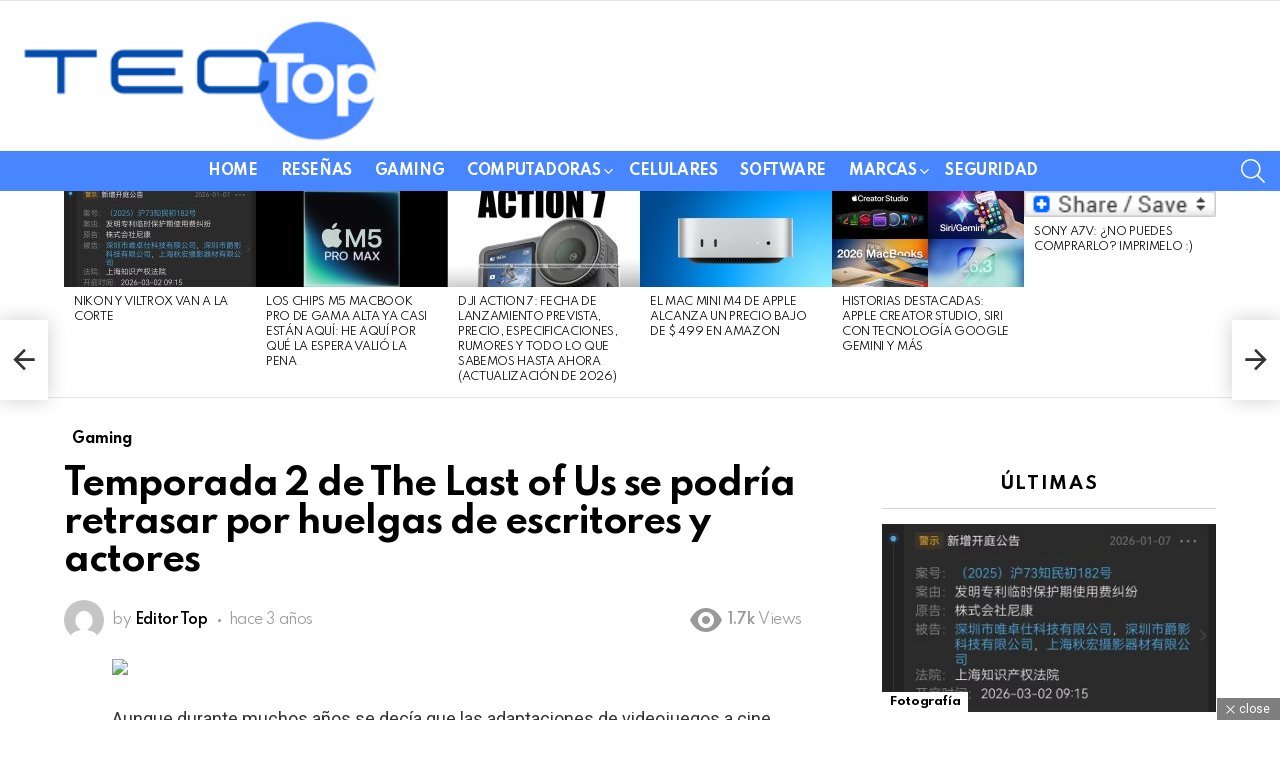

--- FILE ---
content_type: text/html; charset=UTF-8
request_url: https://tecnologiatop.club/temporada-2-de-the-last-of-us-se-podria-retrasar-por-huelgas-de-escritores-y-actores/
body_size: 23142
content:
	<!DOCTYPE html>
<!--[if IE 8]>
<html class="no-js g1-off-outside lt-ie10 lt-ie9" id="ie8" lang="es" prefix="og: https://ogp.me/ns#"><![endif]-->
<!--[if IE 9]>
<html class="no-js g1-off-outside lt-ie10" id="ie9" lang="es" prefix="og: https://ogp.me/ns#"><![endif]-->
<!--[if !IE]><!-->
<html class="no-js g1-off-outside" lang="es" prefix="og: https://ogp.me/ns#"><!--<![endif]-->
<head>
	<meta charset="UTF-8"/>
	<link rel="profile" href="https://gmpg.org/xfn/11" />
	<link rel="pingback" href="https://tecnologiatop.club/xmlrpc.php"/>

	
<meta name="viewport" content="initial-scale=1.0, minimum-scale=1.0, height=device-height, width=device-width" />

<!-- Optimización en motores de búsqueda por Rank Math PRO -  https://rankmath.com/ -->
<title>Temporada 2 de The Last of Us se podría retrasar por huelgas de escritores y actores - Útimas noticias top de tecnología</title>
<meta name="description" content="Aunque durante muchos años se decía que las adaptaciones de videojuegos a cine y TV estaban malditas, pues vimos muchas terribles durante mucho tiempo, esto"/>
<meta name="robots" content="index, follow, max-snippet:-1, max-video-preview:-1, max-image-preview:large"/>
<link rel="canonical" href="https://tecnologiatop.club/temporada-2-de-the-last-of-us-se-podria-retrasar-por-huelgas-de-escritores-y-actores/" />
<meta property="og:locale" content="es_ES" />
<meta property="og:type" content="article" />
<meta property="og:title" content="Temporada 2 de The Last of Us se podría retrasar por huelgas de escritores y actores - Útimas noticias top de tecnología" />
<meta property="og:description" content="Aunque durante muchos años se decía que las adaptaciones de videojuegos a cine y TV estaban malditas, pues vimos muchas terribles durante mucho tiempo, esto" />
<meta property="og:url" content="https://tecnologiatop.club/temporada-2-de-the-last-of-us-se-podria-retrasar-por-huelgas-de-escritores-y-actores/" />
<meta property="og:site_name" content="Tecnologia top" />
<meta property="article:tag" content="Ace" />
<meta property="article:tag" content="Acto" />
<meta property="article:tag" content="actor" />
<meta property="article:tag" content="actores" />
<meta property="article:tag" content="actriz" />
<meta property="article:tag" content="acuerdo" />
<meta property="article:tag" content="Ada" />
<meta property="article:tag" content="adapta" />
<meta property="article:tag" content="adaptaciones" />
<meta property="article:tag" content="adaptar" />
<meta property="article:tag" content="afecta" />
<meta property="article:tag" content="afectar" />
<meta property="article:tag" content="Age" />
<meta property="article:tag" content="Ale" />
<meta property="article:tag" content="alguna" />
<meta property="article:tag" content="algunas" />
<meta property="article:tag" content="ANC" />
<meta property="article:tag" content="Ann" />
<meta property="article:tag" content="año" />
<meta property="article:tag" content="años" />
<meta property="article:tag" content="ante" />
<meta property="article:tag" content="antes" />
<meta property="article:tag" content="ARG" />
<meta property="article:tag" content="art" />
<meta property="article:tag" content="Asa" />
<meta property="article:tag" content="asar" />
<meta property="article:tag" content="así" />
<meta property="article:tag" content="Aún" />
<meta property="article:tag" content="aunque" />
<meta property="article:tag" content="avanza" />
<meta property="article:tag" content="baja" />
<meta property="article:tag" content="bajar" />
<meta property="article:tag" content="Bell" />
<meta property="article:tag" content="bella" />
<meta property="article:tag" content="Bra" />
<meta property="article:tag" content="buen" />
<meta property="article:tag" content="Buena" />
<meta property="article:tag" content="buenas" />
<meta property="article:tag" content="Cam" />
<meta property="article:tag" content="Cambia" />
<meta property="article:tag" content="cambiado" />
<meta property="article:tag" content="cancela" />
<meta property="article:tag" content="cancelada" />
<meta property="article:tag" content="caso" />
<meta property="article:tag" content="cat" />
<meta property="article:tag" content="CES" />
<meta property="article:tag" content="cine" />
<meta property="article:tag" content="clima" />
<meta property="article:tag" content="con" />
<meta property="article:tag" content="confirma" />
<meta property="article:tag" content="confirmado" />
<meta property="article:tag" content="Conocido" />
<meta property="article:tag" content="considera" />
<meta property="article:tag" content="cost" />
<meta property="article:tag" content="Craig" />
<meta property="article:tag" content="Cue" />
<meta property="article:tag" content="cuya" />
<meta property="article:tag" content="debido" />
<meta property="article:tag" content="del" />
<meta property="article:tag" content="desde" />
<meta property="article:tag" content="después" />
<meta property="article:tag" content="Die" />
<meta property="article:tag" content="dijo" />
<meta property="article:tag" content="dio" />
<meta property="article:tag" content="DLC" />
<meta property="article:tag" content="dos" />
<meta property="article:tag" content="Druckmann" />
<meta property="article:tag" content="duda" />
<meta property="article:tag" content="dura" />
<meta property="article:tag" content="Durant" />
<meta property="article:tag" content="durante" />
<meta property="article:tag" content="Echa" />
<meta property="article:tag" content="ella" />
<meta property="article:tag" content="ellas" />
<meta property="article:tag" content="Ellie" />
<meta property="article:tag" content="empezar" />
<meta property="article:tag" content="Endo" />
<meta property="article:tag" content="enero" />
<meta property="article:tag" content="Entonces" />
<meta property="article:tag" content="entre" />
<meta property="article:tag" content="entrevista" />
<meta property="article:tag" content="episodio" />
<meta property="article:tag" content="era" />
<meta property="article:tag" content="Eri" />
<meta property="article:tag" content="escribir" />
<meta property="article:tag" content="escrito" />
<meta property="article:tag" content="escritor" />
<meta property="article:tag" content="escritores" />
<meta property="article:tag" content="Ese" />
<meta property="article:tag" content="espera" />
<meta property="article:tag" content="EST" />
<meta property="article:tag" content="está" />
<meta property="article:tag" content="estaba" />
<meta property="article:tag" content="estaban" />
<meta property="article:tag" content="este" />
<meta property="article:tag" content="Esto" />
<meta property="article:tag" content="estrena" />
<meta property="article:tag" content="estreno" />
<meta property="article:tag" content="Excel" />
<meta property="article:tag" content="excelente" />
<meta property="article:tag" content="EXP" />
<meta property="article:tag" content="explica" />
<meta property="article:tag" content="Extend" />
<meta property="article:tag" content="extra" />
<meta property="article:tag" content="extraña" />
<meta property="article:tag" content="fecha" />
<meta property="article:tag" content="fin" />
<meta property="article:tag" content="final" />
<meta property="article:tag" content="finales" />
<meta property="article:tag" content="firma" />
<meta property="article:tag" content="firmado" />
<meta property="article:tag" content="forma" />
<meta property="article:tag" content="fue" />
<meta property="article:tag" content="fuente" />
<meta property="article:tag" content="gas" />
<meta property="article:tag" content="Gen" />
<meta property="article:tag" content="graba" />
<meta property="article:tag" content="grabaciones" />
<meta property="article:tag" content="gracias" />
<meta property="article:tag" content="Gun" />
<meta property="article:tag" content="haber" />
<meta property="article:tag" content="hace" />
<meta property="article:tag" content="HBO" />
<meta property="article:tag" content="hemos" />
<meta property="article:tag" content="historia" />
<meta property="article:tag" content="Hue" />
<meta property="article:tag" content="iba" />
<meta property="article:tag" content="ido" />
<meta property="article:tag" content="Impact" />
<meta property="article:tag" content="indica" />
<meta property="article:tag" content="inicia" />
<meta property="article:tag" content="iniciar" />
<meta property="article:tag" content="inmediatamente" />
<meta property="article:tag" content="iOS" />
<meta property="article:tag" content="ISO" />
<meta property="article:tag" content="juego" />
<meta property="article:tag" content="Juegos" />
<meta property="article:tag" content="junto" />
<meta property="article:tag" content="justo" />
<meta property="article:tag" content="las" />
<meta property="article:tag" content="Left" />
<meta property="article:tag" content="lente" />
<meta property="article:tag" content="les" />
<meta property="article:tag" content="lg" />
<meta property="article:tag" content="lima" />
<meta property="article:tag" content="límite" />
<meta property="article:tag" content="LLA" />
<meta property="article:tag" content="llega" />
<meta property="article:tag" content="llegar" />
<meta property="article:tag" content="los" />
<meta property="article:tag" content="Mad" />
<meta property="article:tag" content="mal" />
<meta property="article:tag" content="Man" />
<meta property="article:tag" content="Mana" />
<meta property="article:tag" content="mar" />
<meta property="article:tag" content="marzo" />
<meta property="article:tag" content="más" />
<meta property="article:tag" content="MBA" />
<meta property="article:tag" content="Med" />
<meta property="article:tag" content="media" />
<meta property="article:tag" content="medio" />
<meta property="article:tag" content="mejor" />
<meta property="article:tag" content="Mejore" />
<meta property="article:tag" content="mejores" />
<meta property="article:tag" content="Men" />
<meta property="article:tag" content="menos" />
<meta property="article:tag" content="mente" />
<meta property="article:tag" content="mes" />
<meta property="article:tag" content="meses" />
<meta property="article:tag" content="MIT" />
<meta property="article:tag" content="mucha" />
<meta property="article:tag" content="muchas" />
<meta property="article:tag" content="mucho" />
<meta property="article:tag" content="Muchos" />
<meta property="article:tag" content="muy" />
<meta property="article:tag" content="NAS" />
<meta property="article:tag" content="Neil" />
<meta property="article:tag" content="NES" />
<meta property="article:tag" content="nido" />
<meta property="article:tag" content="nos" />
<meta property="article:tag" content="nosotros" />
<meta property="article:tag" content="OCI" />
<meta property="article:tag" content="oso" />
<meta property="article:tag" content="OST" />
<meta property="article:tag" content="otro" />
<meta property="article:tag" content="otros" />
<meta property="article:tag" content="par" />
<meta property="article:tag" content="para" />
<meta property="article:tag" content="Parece" />
<meta property="article:tag" content="Part" />
<meta property="article:tag" content="pasa" />
<meta property="article:tag" content="pasar" />
<meta property="article:tag" content="Pen" />
<meta property="article:tag" content="pero" />
<meta property="article:tag" content="pez" />
<meta property="article:tag" content="piso" />
<meta property="article:tag" content="plan" />
<meta property="article:tag" content="planea" />
<meta property="article:tag" content="Pod" />
<meta property="article:tag" content="podría" />
<meta property="article:tag" content="podrían" />
<meta property="article:tag" content="por" />
<meta property="article:tag" content="Prime" />
<meta property="article:tag" content="primer" />
<meta property="article:tag" content="primera" />
<meta property="article:tag" content="principio" />
<meta property="article:tag" content="principios" />
<meta property="article:tag" content="Pro" />
<meta property="article:tag" content="probable" />
<meta property="article:tag" content="producción" />
<meta property="article:tag" content="pues" />
<meta property="article:tag" content="RAM" />
<meta property="article:tag" content="Ramsey" />
<meta property="article:tag" content="reciente" />
<meta property="article:tag" content="recientemente" />
<meta property="article:tag" content="REM" />
<meta property="article:tag" content="Rena" />
<meta property="article:tag" content="reto" />
<meta property="article:tag" content="retrasa" />
<meta property="article:tag" content="retrasada" />
<meta property="article:tag" content="retrasar" />
<meta property="article:tag" content="Rito" />
<meta property="article:tag" content="roba" />
<meta property="article:tag" content="Ros" />
<meta property="article:tag" content="SAR" />
<meta property="article:tag" content="sea" />
<meta property="article:tag" content="seguir" />
<meta property="article:tag" content="segunda" />
<meta property="article:tag" content="semana" />
<meta property="article:tag" content="semanas" />
<meta property="article:tag" content="ser" />
<meta property="article:tag" content="será" />
<meta property="article:tag" content="serie" />
<meta property="article:tag" content="Sid" />
<meta property="article:tag" content="Side" />
<meta property="article:tag" content="sido" />
<meta property="article:tag" content="Siga" />
<meta property="article:tag" content="siguiente" />
<meta property="article:tag" content="sin" />
<meta property="article:tag" content="sindicato" />
<meta property="article:tag" content="SOS" />
<meta property="article:tag" content="sufre" />
<meta property="article:tag" content="Tab" />
<meta property="article:tag" content="temporada" />
<meta property="article:tag" content="temporadas" />
<meta property="article:tag" content="Ten" />
<meta property="article:tag" content="tenido" />
<meta property="article:tag" content="terrible" />
<meta property="article:tag" content="terribles" />
<meta property="article:tag" content="TIE" />
<meta property="article:tag" content="tiempo" />
<meta property="article:tag" content="tiene" />
<meta property="article:tag" content="tienen" />
<meta property="article:tag" content="Tim" />
<meta property="article:tag" content="Tom" />
<meta property="article:tag" content="toma" />
<meta property="article:tag" content="tomar" />
<meta property="article:tag" content="trabaja" />
<meta property="article:tag" content="trabajar" />
<meta property="article:tag" content="tras" />
<meta property="article:tag" content="TV" />
<meta property="article:tag" content="último" />
<meta property="article:tag" content="Una" />
<meta property="article:tag" content="unas" />
<meta property="article:tag" content="van" />
<meta property="article:tag" content="varios" />
<meta property="article:tag" content="vea" />
<meta property="article:tag" content="ven" />
<meta property="article:tag" content="vence" />
<meta property="article:tag" content="vencer" />
<meta property="article:tag" content="Video" />
<meta property="article:tag" content="videojuego" />
<meta property="article:tag" content="videojuegos" />
<meta property="article:tag" content="vimos" />
<meta property="article:tag" content="Vista" />
<meta property="article:tag" content="visto" />
<meta property="article:section" content="Gaming" />
<meta property="article:published_time" content="2023-07-19T22:22:07+02:00" />
<meta name="twitter:card" content="summary_large_image" />
<meta name="twitter:title" content="Temporada 2 de The Last of Us se podría retrasar por huelgas de escritores y actores - Útimas noticias top de tecnología" />
<meta name="twitter:description" content="Aunque durante muchos años se decía que las adaptaciones de videojuegos a cine y TV estaban malditas, pues vimos muchas terribles durante mucho tiempo, esto" />
<meta name="twitter:label1" content="Escrito por" />
<meta name="twitter:data1" content="Editor Top" />
<meta name="twitter:label2" content="Tiempo de lectura" />
<meta name="twitter:data2" content="2 minutos" />
<script type="application/ld+json" class="rank-math-schema-pro">{"@context":"https://schema.org","@graph":[{"@type":["Person","Organization"],"@id":"https://tecnologiatop.club/#person","name":"Tecnologia top"},{"@type":"WebSite","@id":"https://tecnologiatop.club/#website","url":"https://tecnologiatop.club","name":"Tecnologia top","publisher":{"@id":"https://tecnologiatop.club/#person"},"inLanguage":"es"},{"@type":"ImageObject","@id":"https://www.egames.news/__export/1689804000581/sites/debate/img/2023/07/18/the-last-of-us-season-2-release-date-hbo.jpg_1187572215.jpg","url":"https://www.egames.news/__export/1689804000581/sites/debate/img/2023/07/18/the-last-of-us-season-2-release-date-hbo.jpg_1187572215.jpg","width":"200","height":"200","inLanguage":"es"},{"@type":"WebPage","@id":"https://tecnologiatop.club/temporada-2-de-the-last-of-us-se-podria-retrasar-por-huelgas-de-escritores-y-actores/#webpage","url":"https://tecnologiatop.club/temporada-2-de-the-last-of-us-se-podria-retrasar-por-huelgas-de-escritores-y-actores/","name":"Temporada 2 de The Last of Us se podr\u00eda retrasar por huelgas de escritores y actores - \u00datimas noticias top de tecnolog\u00eda","datePublished":"2023-07-19T22:22:07+02:00","dateModified":"2023-07-19T22:22:07+02:00","isPartOf":{"@id":"https://tecnologiatop.club/#website"},"primaryImageOfPage":{"@id":"https://www.egames.news/__export/1689804000581/sites/debate/img/2023/07/18/the-last-of-us-season-2-release-date-hbo.jpg_1187572215.jpg"},"inLanguage":"es"},{"@type":"Person","@id":"https://tecnologiatop.club/author/jucebo/","name":"Editor Top","url":"https://tecnologiatop.club/author/jucebo/","image":{"@type":"ImageObject","@id":"https://secure.gravatar.com/avatar/790fc0de14c32a035319d0cbee431681cbc88eb380adaf28b98d1f7bafcf819b?s=96&amp;d=mm&amp;r=g","url":"https://secure.gravatar.com/avatar/790fc0de14c32a035319d0cbee431681cbc88eb380adaf28b98d1f7bafcf819b?s=96&amp;d=mm&amp;r=g","caption":"Editor Top","inLanguage":"es"},"sameAs":["https://tecnologiatop.club"]},{"@type":"BlogPosting","headline":"Temporada 2 de The Last of Us se podr\u00eda retrasar por huelgas de escritores y actores - \u00datimas noticias top","datePublished":"2023-07-19T22:22:07+02:00","dateModified":"2023-07-19T22:22:07+02:00","articleSection":"Gaming","author":{"@id":"https://tecnologiatop.club/author/jucebo/","name":"Editor Top"},"publisher":{"@id":"https://tecnologiatop.club/#person"},"description":"Aunque durante muchos a\u00f1os se dec\u00eda que las adaptaciones de videojuegos a cine y TV estaban malditas, pues vimos muchas terribles durante mucho tiempo, esto","name":"Temporada 2 de The Last of Us se podr\u00eda retrasar por huelgas de escritores y actores - \u00datimas noticias top","@id":"https://tecnologiatop.club/temporada-2-de-the-last-of-us-se-podria-retrasar-por-huelgas-de-escritores-y-actores/#richSnippet","isPartOf":{"@id":"https://tecnologiatop.club/temporada-2-de-the-last-of-us-se-podria-retrasar-por-huelgas-de-escritores-y-actores/#webpage"},"image":{"@id":"https://www.egames.news/__export/1689804000581/sites/debate/img/2023/07/18/the-last-of-us-season-2-release-date-hbo.jpg_1187572215.jpg"},"inLanguage":"es","mainEntityOfPage":{"@id":"https://tecnologiatop.club/temporada-2-de-the-last-of-us-se-podria-retrasar-por-huelgas-de-escritores-y-actores/#webpage"}}]}</script>
<!-- /Plugin Rank Math WordPress SEO -->

<link rel='dns-prefetch' href='//fonts.googleapis.com' />
<link rel='preconnect' href='https://fonts.gstatic.com' />
<link rel="alternate" type="application/rss+xml" title="Útimas noticias top de tecnología &raquo; Feed" href="https://tecnologiatop.club/feed/" />
<link rel="alternate" type="application/rss+xml" title="Útimas noticias top de tecnología &raquo; Feed de los comentarios" href="https://tecnologiatop.club/comments/feed/" />
<link rel="alternate" title="oEmbed (JSON)" type="application/json+oembed" href="https://tecnologiatop.club/wp-json/oembed/1.0/embed?url=https%3A%2F%2Ftecnologiatop.club%2Ftemporada-2-de-the-last-of-us-se-podria-retrasar-por-huelgas-de-escritores-y-actores%2F" />
<link rel="alternate" title="oEmbed (XML)" type="text/xml+oembed" href="https://tecnologiatop.club/wp-json/oembed/1.0/embed?url=https%3A%2F%2Ftecnologiatop.club%2Ftemporada-2-de-the-last-of-us-se-podria-retrasar-por-huelgas-de-escritores-y-actores%2F&#038;format=xml" />
<style id='wp-img-auto-sizes-contain-inline-css' type='text/css'>
img:is([sizes=auto i],[sizes^="auto," i]){contain-intrinsic-size:3000px 1500px}
/*# sourceURL=wp-img-auto-sizes-contain-inline-css */
</style>

<style id='wp-emoji-styles-inline-css' type='text/css'>

	img.wp-smiley, img.emoji {
		display: inline !important;
		border: none !important;
		box-shadow: none !important;
		height: 1em !important;
		width: 1em !important;
		margin: 0 0.07em !important;
		vertical-align: -0.1em !important;
		background: none !important;
		padding: 0 !important;
	}
/*# sourceURL=wp-emoji-styles-inline-css */
</style>
<style id='classic-theme-styles-inline-css' type='text/css'>
/*! This file is auto-generated */
.wp-block-button__link{color:#fff;background-color:#32373c;border-radius:9999px;box-shadow:none;text-decoration:none;padding:calc(.667em + 2px) calc(1.333em + 2px);font-size:1.125em}.wp-block-file__button{background:#32373c;color:#fff;text-decoration:none}
/*# sourceURL=/wp-includes/css/classic-themes.min.css */
</style>
<link rel='stylesheet' id='adace-style-css' href='https://tecnologiatop.club/wp-content/plugins/ad-ace/assets/css/style.min.css?ver=1.3.28' type='text/css' media='all' />
<link rel='stylesheet' id='shoppable-images-css-css' href='https://tecnologiatop.club/wp-content/plugins/ad-ace/assets/css/shoppable-images-front.min.css?ver=1.3.28' type='text/css' media='all' />
<link rel='stylesheet' id='cace-all-css' href='https://tecnologiatop.club/wp-content/plugins/comment-ace/assets/css/all.min.css?ver=1.0.8' type='text/css' media='all' />
<link rel='stylesheet' id='wp_automatic_gallery_style-css' href='https://tecnologiatop.club/wp-content/plugins/wp-automatic/css/wp-automatic.css?ver=1.0.0' type='text/css' media='all' />
<link rel='stylesheet' id='g1-main-css' href='https://tecnologiatop.club/wp-content/themes/bimber/css/9.2.5/styles/original-2018/all-light.min.css?ver=9.2.5' type='text/css' media='all' />
<link rel='stylesheet' id='bimber-single-css' href='https://tecnologiatop.club/wp-content/themes/bimber/css/9.2.5/styles/original-2018/single-light.min.css?ver=9.2.5' type='text/css' media='all' />
<link rel='stylesheet' id='bimber-comments-css' href='https://tecnologiatop.club/wp-content/themes/bimber/css/9.2.5/styles/original-2018/comments-light.min.css?ver=9.2.5' type='text/css' media='all' />
<link rel='stylesheet' id='bimber-google-fonts-css' href='//fonts.googleapis.com/css?family=Roboto%3A400%2C300%2C500%2C600%2C700%2C900%7CSpartan%3A400%2C300%2C600%2C700%2C800&#038;subset=latin%2Clatin-ext&#038;display=swap&#038;ver=9.2.5' type='text/css' media='all' />
<link rel='stylesheet' id='bimber-dynamic-style-css' href='https://tecnologiatop.club/wp-content/uploads/dynamic-style-1720709826.css' type='text/css' media='all' />
<link rel='stylesheet' id='bimber-style-css' href='https://tecnologiatop.club/wp-content/themes/bimber-child-theme/style.css?ver=6.9' type='text/css' media='all' />
<link rel='stylesheet' id='cace-form-css' href='https://tecnologiatop.club/wp-content/plugins/comment-ace/assets/css/form.min.css?ver=1.0.8' type='text/css' media='all' />
<link rel='stylesheet' id='bimber-mashshare-css' href='https://tecnologiatop.club/wp-content/themes/bimber/css/9.2.5/styles/original-2018/mashshare-light.min.css?ver=9.2.5' type='text/css' media='all' />
<script type="text/javascript" src="https://tecnologiatop.club/wp-includes/js/jquery/jquery.min.js?ver=3.7.1" id="jquery-core-js"></script>
<script type="text/javascript" src="https://tecnologiatop.club/wp-includes/js/jquery/jquery-migrate.min.js?ver=3.4.1" id="jquery-migrate-js"></script>
<script type="text/javascript" src="https://tecnologiatop.club/wp-content/plugins/ad-ace/assets/js/slot-slideup.js?ver=1.3.28" id="adace-slot-slideup-js"></script>
<script type="text/javascript" src="https://tecnologiatop.club/wp-content/plugins/ad-ace/includes/shoppable-images/assets/js/shoppable-images-front.js?ver=1.3.28" id="shoppable-images-js-js"></script>
<script type="text/javascript" src="https://tecnologiatop.club/wp-content/plugins/ad-ace/assets/js/coupons.js?ver=1.3.28" id="adace-coupons-js"></script>
<script type="text/javascript" src="https://tecnologiatop.club/wp-content/plugins/wp-automatic/js/main-front.js?ver=6.9" id="wp_automatic_gallery-js"></script>
<script type="text/javascript" src="https://tecnologiatop.club/wp-content/themes/bimber/js/modernizr/modernizr-custom.min.js?ver=3.3.0" id="modernizr-js"></script>
<script type="text/javascript" id="commentace-core-js-extra">
/* <![CDATA[ */
var commentace = {"ajax_url":"https://tecnologiatop.club/wp-admin/admin-ajax.php","nonce":"7b715ee3d4","in_debug_mode":"","user_logged_in":"","login_url":"https://tecnologiatop.club/borreros/","number_format":{"decimals":0,"dec_point":",","thousands_sep":"."},"i18n":{"remove":"Remove","login_required":"You must be logged in to perform that action","copied_to_clipboard":"Copied to your clipboard"}};
//# sourceURL=commentace-core-js-extra
/* ]]> */
</script>
<script type="text/javascript" src="https://tecnologiatop.club/wp-content/plugins/comment-ace/assets/js/core.js?ver=1.0.8" id="commentace-core-js"></script>
<script type="text/javascript" src="https://tecnologiatop.club/wp-content/plugins/comment-ace/assets/js/comments.js?ver=1.0.8" id="commentace-comments-js"></script>
<link rel="https://api.w.org/" href="https://tecnologiatop.club/wp-json/" /><link rel="alternate" title="JSON" type="application/json" href="https://tecnologiatop.club/wp-json/wp/v2/posts/99874" /><link rel="EditURI" type="application/rsd+xml" title="RSD" href="https://tecnologiatop.club/xmlrpc.php?rsd" />
<link rel='shortlink' href='https://tecnologiatop.club/?p=99874' />
	<style>
	@font-face {
		font-family: "bimber";
							src:url("https://tecnologiatop.club/wp-content/themes/bimber/css/9.2.5/bimber/fonts/bimber.eot");
			src:url("https://tecnologiatop.club/wp-content/themes/bimber/css/9.2.5/bimber/fonts/bimber.eot?#iefix") format("embedded-opentype"),
			url("https://tecnologiatop.club/wp-content/themes/bimber/css/9.2.5/bimber/fonts/bimber.woff") format("woff"),
			url("https://tecnologiatop.club/wp-content/themes/bimber/css/9.2.5/bimber/fonts/bimber.ttf") format("truetype"),
			url("https://tecnologiatop.club/wp-content/themes/bimber/css/9.2.5/bimber/fonts/bimber.svg#bimber") format("svg");
				font-weight: normal;
		font-style: normal;
		font-display: block;
	}
	</style>
	<link rel="preload" href="https://tecnologiatop.club/wp-content/plugins/comment-ace/assets/css/iconfont/fonts/cace.woff" as="font" type="font/woff" crossorigin="anonymous"><link rel="icon" href="https://tecnologiatop.club/wp-content/uploads/2021/07/favicon_techtop-75x75.png" sizes="32x32" />
<link rel="icon" href="https://tecnologiatop.club/wp-content/uploads/2021/07/favicon_techtop-300x300.png" sizes="192x192" />
<link rel="apple-touch-icon" href="https://tecnologiatop.club/wp-content/uploads/2021/07/favicon_techtop-300x300.png" />
<meta name="msapplication-TileImage" content="https://tecnologiatop.club/wp-content/uploads/2021/07/favicon_techtop-300x300.png" />
	<script>if("undefined"!=typeof localStorage){var nsfwItemId=document.getElementsByName("g1:nsfw-item-id");nsfwItemId=nsfwItemId.length>0?nsfwItemId[0].getAttribute("content"):"g1_nsfw_off",window.g1SwitchNSFW=function(e){e?(localStorage.setItem(nsfwItemId,1),document.documentElement.classList.add("g1-nsfw-off")):(localStorage.removeItem(nsfwItemId),document.documentElement.classList.remove("g1-nsfw-off"))};try{var nsfwmode=localStorage.getItem(nsfwItemId);window.g1SwitchNSFW(nsfwmode)}catch(e){}}</script>
	<style id='global-styles-inline-css' type='text/css'>
:root{--wp--preset--aspect-ratio--square: 1;--wp--preset--aspect-ratio--4-3: 4/3;--wp--preset--aspect-ratio--3-4: 3/4;--wp--preset--aspect-ratio--3-2: 3/2;--wp--preset--aspect-ratio--2-3: 2/3;--wp--preset--aspect-ratio--16-9: 16/9;--wp--preset--aspect-ratio--9-16: 9/16;--wp--preset--color--black: #000000;--wp--preset--color--cyan-bluish-gray: #abb8c3;--wp--preset--color--white: #ffffff;--wp--preset--color--pale-pink: #f78da7;--wp--preset--color--vivid-red: #cf2e2e;--wp--preset--color--luminous-vivid-orange: #ff6900;--wp--preset--color--luminous-vivid-amber: #fcb900;--wp--preset--color--light-green-cyan: #7bdcb5;--wp--preset--color--vivid-green-cyan: #00d084;--wp--preset--color--pale-cyan-blue: #8ed1fc;--wp--preset--color--vivid-cyan-blue: #0693e3;--wp--preset--color--vivid-purple: #9b51e0;--wp--preset--gradient--vivid-cyan-blue-to-vivid-purple: linear-gradient(135deg,rgb(6,147,227) 0%,rgb(155,81,224) 100%);--wp--preset--gradient--light-green-cyan-to-vivid-green-cyan: linear-gradient(135deg,rgb(122,220,180) 0%,rgb(0,208,130) 100%);--wp--preset--gradient--luminous-vivid-amber-to-luminous-vivid-orange: linear-gradient(135deg,rgb(252,185,0) 0%,rgb(255,105,0) 100%);--wp--preset--gradient--luminous-vivid-orange-to-vivid-red: linear-gradient(135deg,rgb(255,105,0) 0%,rgb(207,46,46) 100%);--wp--preset--gradient--very-light-gray-to-cyan-bluish-gray: linear-gradient(135deg,rgb(238,238,238) 0%,rgb(169,184,195) 100%);--wp--preset--gradient--cool-to-warm-spectrum: linear-gradient(135deg,rgb(74,234,220) 0%,rgb(151,120,209) 20%,rgb(207,42,186) 40%,rgb(238,44,130) 60%,rgb(251,105,98) 80%,rgb(254,248,76) 100%);--wp--preset--gradient--blush-light-purple: linear-gradient(135deg,rgb(255,206,236) 0%,rgb(152,150,240) 100%);--wp--preset--gradient--blush-bordeaux: linear-gradient(135deg,rgb(254,205,165) 0%,rgb(254,45,45) 50%,rgb(107,0,62) 100%);--wp--preset--gradient--luminous-dusk: linear-gradient(135deg,rgb(255,203,112) 0%,rgb(199,81,192) 50%,rgb(65,88,208) 100%);--wp--preset--gradient--pale-ocean: linear-gradient(135deg,rgb(255,245,203) 0%,rgb(182,227,212) 50%,rgb(51,167,181) 100%);--wp--preset--gradient--electric-grass: linear-gradient(135deg,rgb(202,248,128) 0%,rgb(113,206,126) 100%);--wp--preset--gradient--midnight: linear-gradient(135deg,rgb(2,3,129) 0%,rgb(40,116,252) 100%);--wp--preset--font-size--small: 13px;--wp--preset--font-size--medium: 20px;--wp--preset--font-size--large: 36px;--wp--preset--font-size--x-large: 42px;--wp--preset--spacing--20: 0.44rem;--wp--preset--spacing--30: 0.67rem;--wp--preset--spacing--40: 1rem;--wp--preset--spacing--50: 1.5rem;--wp--preset--spacing--60: 2.25rem;--wp--preset--spacing--70: 3.38rem;--wp--preset--spacing--80: 5.06rem;--wp--preset--shadow--natural: 6px 6px 9px rgba(0, 0, 0, 0.2);--wp--preset--shadow--deep: 12px 12px 50px rgba(0, 0, 0, 0.4);--wp--preset--shadow--sharp: 6px 6px 0px rgba(0, 0, 0, 0.2);--wp--preset--shadow--outlined: 6px 6px 0px -3px rgb(255, 255, 255), 6px 6px rgb(0, 0, 0);--wp--preset--shadow--crisp: 6px 6px 0px rgb(0, 0, 0);}:where(.is-layout-flex){gap: 0.5em;}:where(.is-layout-grid){gap: 0.5em;}body .is-layout-flex{display: flex;}.is-layout-flex{flex-wrap: wrap;align-items: center;}.is-layout-flex > :is(*, div){margin: 0;}body .is-layout-grid{display: grid;}.is-layout-grid > :is(*, div){margin: 0;}:where(.wp-block-columns.is-layout-flex){gap: 2em;}:where(.wp-block-columns.is-layout-grid){gap: 2em;}:where(.wp-block-post-template.is-layout-flex){gap: 1.25em;}:where(.wp-block-post-template.is-layout-grid){gap: 1.25em;}.has-black-color{color: var(--wp--preset--color--black) !important;}.has-cyan-bluish-gray-color{color: var(--wp--preset--color--cyan-bluish-gray) !important;}.has-white-color{color: var(--wp--preset--color--white) !important;}.has-pale-pink-color{color: var(--wp--preset--color--pale-pink) !important;}.has-vivid-red-color{color: var(--wp--preset--color--vivid-red) !important;}.has-luminous-vivid-orange-color{color: var(--wp--preset--color--luminous-vivid-orange) !important;}.has-luminous-vivid-amber-color{color: var(--wp--preset--color--luminous-vivid-amber) !important;}.has-light-green-cyan-color{color: var(--wp--preset--color--light-green-cyan) !important;}.has-vivid-green-cyan-color{color: var(--wp--preset--color--vivid-green-cyan) !important;}.has-pale-cyan-blue-color{color: var(--wp--preset--color--pale-cyan-blue) !important;}.has-vivid-cyan-blue-color{color: var(--wp--preset--color--vivid-cyan-blue) !important;}.has-vivid-purple-color{color: var(--wp--preset--color--vivid-purple) !important;}.has-black-background-color{background-color: var(--wp--preset--color--black) !important;}.has-cyan-bluish-gray-background-color{background-color: var(--wp--preset--color--cyan-bluish-gray) !important;}.has-white-background-color{background-color: var(--wp--preset--color--white) !important;}.has-pale-pink-background-color{background-color: var(--wp--preset--color--pale-pink) !important;}.has-vivid-red-background-color{background-color: var(--wp--preset--color--vivid-red) !important;}.has-luminous-vivid-orange-background-color{background-color: var(--wp--preset--color--luminous-vivid-orange) !important;}.has-luminous-vivid-amber-background-color{background-color: var(--wp--preset--color--luminous-vivid-amber) !important;}.has-light-green-cyan-background-color{background-color: var(--wp--preset--color--light-green-cyan) !important;}.has-vivid-green-cyan-background-color{background-color: var(--wp--preset--color--vivid-green-cyan) !important;}.has-pale-cyan-blue-background-color{background-color: var(--wp--preset--color--pale-cyan-blue) !important;}.has-vivid-cyan-blue-background-color{background-color: var(--wp--preset--color--vivid-cyan-blue) !important;}.has-vivid-purple-background-color{background-color: var(--wp--preset--color--vivid-purple) !important;}.has-black-border-color{border-color: var(--wp--preset--color--black) !important;}.has-cyan-bluish-gray-border-color{border-color: var(--wp--preset--color--cyan-bluish-gray) !important;}.has-white-border-color{border-color: var(--wp--preset--color--white) !important;}.has-pale-pink-border-color{border-color: var(--wp--preset--color--pale-pink) !important;}.has-vivid-red-border-color{border-color: var(--wp--preset--color--vivid-red) !important;}.has-luminous-vivid-orange-border-color{border-color: var(--wp--preset--color--luminous-vivid-orange) !important;}.has-luminous-vivid-amber-border-color{border-color: var(--wp--preset--color--luminous-vivid-amber) !important;}.has-light-green-cyan-border-color{border-color: var(--wp--preset--color--light-green-cyan) !important;}.has-vivid-green-cyan-border-color{border-color: var(--wp--preset--color--vivid-green-cyan) !important;}.has-pale-cyan-blue-border-color{border-color: var(--wp--preset--color--pale-cyan-blue) !important;}.has-vivid-cyan-blue-border-color{border-color: var(--wp--preset--color--vivid-cyan-blue) !important;}.has-vivid-purple-border-color{border-color: var(--wp--preset--color--vivid-purple) !important;}.has-vivid-cyan-blue-to-vivid-purple-gradient-background{background: var(--wp--preset--gradient--vivid-cyan-blue-to-vivid-purple) !important;}.has-light-green-cyan-to-vivid-green-cyan-gradient-background{background: var(--wp--preset--gradient--light-green-cyan-to-vivid-green-cyan) !important;}.has-luminous-vivid-amber-to-luminous-vivid-orange-gradient-background{background: var(--wp--preset--gradient--luminous-vivid-amber-to-luminous-vivid-orange) !important;}.has-luminous-vivid-orange-to-vivid-red-gradient-background{background: var(--wp--preset--gradient--luminous-vivid-orange-to-vivid-red) !important;}.has-very-light-gray-to-cyan-bluish-gray-gradient-background{background: var(--wp--preset--gradient--very-light-gray-to-cyan-bluish-gray) !important;}.has-cool-to-warm-spectrum-gradient-background{background: var(--wp--preset--gradient--cool-to-warm-spectrum) !important;}.has-blush-light-purple-gradient-background{background: var(--wp--preset--gradient--blush-light-purple) !important;}.has-blush-bordeaux-gradient-background{background: var(--wp--preset--gradient--blush-bordeaux) !important;}.has-luminous-dusk-gradient-background{background: var(--wp--preset--gradient--luminous-dusk) !important;}.has-pale-ocean-gradient-background{background: var(--wp--preset--gradient--pale-ocean) !important;}.has-electric-grass-gradient-background{background: var(--wp--preset--gradient--electric-grass) !important;}.has-midnight-gradient-background{background: var(--wp--preset--gradient--midnight) !important;}.has-small-font-size{font-size: var(--wp--preset--font-size--small) !important;}.has-medium-font-size{font-size: var(--wp--preset--font-size--medium) !important;}.has-large-font-size{font-size: var(--wp--preset--font-size--large) !important;}.has-x-large-font-size{font-size: var(--wp--preset--font-size--x-large) !important;}
/*# sourceURL=global-styles-inline-css */
</style>
</head>

<body class="wp-singular post-template-default single single-post postid-99874 single-format-standard wp-embed-responsive wp-theme-bimber wp-child-theme-bimber-child-theme g1-layout-stretched g1-hoverable g1-has-mobile-logo g1-sidebar-normal" itemscope="" itemtype="http://schema.org/WebPage" >

<div class="g1-body-inner">

	<div id="page">
		

		

					<div class="g1-row g1-row-layout-page g1-hb-row g1-hb-row-normal g1-hb-row-a g1-hb-row-1 g1-hb-full g1-hb-sticky-off g1-hb-shadow-off">
			<div class="g1-row-inner">
				<div class="g1-column g1-dropable">
											<div class="g1-bin-1 g1-bin-grow-off">
							<div class="g1-bin g1-bin-align-left">
															</div>
						</div>
											<div class="g1-bin-2 g1-bin-grow-off">
							<div class="g1-bin g1-bin-align-center">
															</div>
						</div>
											<div class="g1-bin-3 g1-bin-grow-off">
							<div class="g1-bin g1-bin-align-right">
															</div>
						</div>
									</div>
			</div>
			<div class="g1-row-background"></div>
		</div>
				<div class="g1-sticky-top-wrapper g1-hb-row-2">
				<div class="g1-row g1-row-layout-page g1-hb-row g1-hb-row-normal g1-hb-row-b g1-hb-row-2 g1-hb-full g1-hb-sticky-on g1-hb-shadow-off">
			<div class="g1-row-inner">
				<div class="g1-column g1-dropable">
											<div class="g1-bin-1 g1-bin-grow-off">
							<div class="g1-bin g1-bin-align-left">
																	<div class="g1-id g1-id-desktop">
			<p class="g1-mega g1-mega-1st site-title">
	
			<a class="g1-logo-wrapper"
			   href="https://tecnologiatop.club/" rel="home">
									<picture class="g1-logo g1-logo-default">
						<source media="(min-width: 1025px)" srcset="https://tecnologiatop.club/wp-content/uploads/2021/10/logo-Tecno-top-L.png">
						<source media="(max-width: 1024px)" srcset="data:image/svg+xml,%3Csvg%20xmlns%3D%27http%3A%2F%2Fwww.w3.org%2F2000%2Fsvg%27%20viewBox%3D%270%200%20370%2084%27%2F%3E">
						<img
							src="https://tecnologiatop.club/wp-content/uploads/2021/10/logo-Tecno-top-L.png"
							width="370"
							height="84"
							alt="Útimas noticias top de tecnología" />
					</picture>

												</a>

			</p>
	
    
	</div>															</div>
						</div>
											<div class="g1-bin-2 g1-bin-grow-off">
							<div class="g1-bin g1-bin-align-center">
															</div>
						</div>
											<div class="g1-bin-3 g1-bin-grow-off">
							<div class="g1-bin g1-bin-align-right">
																	
															</div>
						</div>
									</div>
			</div>
			<div class="g1-row-background"></div>
		</div>
				</div>
				<div class="g1-row g1-row-layout-page g1-hb-row g1-hb-row-normal g1-hb-row-c g1-hb-row-3 g1-hb-full g1-hb-sticky-off g1-hb-shadow-off">
			<div class="g1-row-inner">
				<div class="g1-column g1-dropable">
											<div class="g1-bin-1 g1-bin-grow-off">
							<div class="g1-bin g1-bin-align-left">
															</div>
						</div>
											<div class="g1-bin-2 g1-bin-grow-off">
							<div class="g1-bin g1-bin-align-center">
																	<!-- BEGIN .g1-primary-nav -->
<nav id="g1-primary-nav" class="g1-primary-nav"><ul id="g1-primary-nav-menu" class="g1-primary-nav-menu g1-menu-h"><li id="menu-item-12462" class="menu-item menu-item-type-custom menu-item-object-custom menu-item-home menu-item-g1-standard menu-item-12462"><a href="https://tecnologiatop.club">Home</a></li>
<li id="menu-item-91" class="menu-item menu-item-type-taxonomy menu-item-object-category menu-item-g1-standard menu-item-91"><a href="https://tecnologiatop.club/category/resenas/">Reseñas</a></li>
<li id="menu-item-92" class="menu-item menu-item-type-taxonomy menu-item-object-category current-post-ancestor current-menu-parent current-post-parent menu-item-g1-standard menu-item-92"><a href="https://tecnologiatop.club/category/gaming/">Gaming</a></li>
<li id="menu-item-964" class="menu-item menu-item-type-custom menu-item-object-custom menu-item-has-children menu-item-g1-standard menu-item-964"><a href="#">Computadoras</a>
<ul class="sub-menu">
	<li id="menu-item-94" class="menu-item menu-item-type-taxonomy menu-item-object-category menu-item-94"><a href="https://tecnologiatop.club/category/informatica/">Escritorio</a></li>
	<li id="menu-item-965" class="menu-item menu-item-type-taxonomy menu-item-object-category menu-item-965"><a href="https://tecnologiatop.club/category/portatiles/">Portátiles</a></li>
</ul>
</li>
<li id="menu-item-981" class="menu-item menu-item-type-taxonomy menu-item-object-category menu-item-g1-standard menu-item-981"><a href="https://tecnologiatop.club/category/celulares/">Celulares</a></li>
<li id="menu-item-95" class="menu-item menu-item-type-taxonomy menu-item-object-category menu-item-g1-standard menu-item-95"><a href="https://tecnologiatop.club/category/software/">Software</a></li>
<li id="menu-item-920" class="menu-item menu-item-type-custom menu-item-object-custom menu-item-has-children menu-item-g1-standard menu-item-920"><a href="#">Marcas</a>
<ul class="sub-menu">
	<li id="menu-item-921" class="menu-item menu-item-type-taxonomy menu-item-object-category menu-item-921"><a href="https://tecnologiatop.club/category/marcas/apple/">Apple</a></li>
	<li id="menu-item-922" class="menu-item menu-item-type-taxonomy menu-item-object-category menu-item-922"><a href="https://tecnologiatop.club/category/marcas/microsoft/">Microsoft</a></li>
</ul>
</li>
<li id="menu-item-96" class="menu-item menu-item-type-taxonomy menu-item-object-category menu-item-g1-standard menu-item-96"><a href="https://tecnologiatop.club/category/seguridad/">Seguridad</a></li>
</ul></nav><!-- END .g1-primary-nav -->
															</div>
						</div>
											<div class="g1-bin-3 g1-bin-grow-off">
							<div class="g1-bin g1-bin-align-right">
																		<div class="g1-drop g1-drop-with-anim g1-drop-before g1-drop-the-search  g1-drop-m g1-drop-icon ">
		<a class="g1-drop-toggle" href="https://tecnologiatop.club/?s=">
			<span class="g1-drop-toggle-icon"></span><span class="g1-drop-toggle-text">Search</span>
			<span class="g1-drop-toggle-arrow"></span>
		</a>
		<div class="g1-drop-content">
			

<div role="search" class="search-form-wrapper">
	<form method="get"
	      class="g1-searchform-tpl-default g1-searchform-ajax search-form"
	      action="https://tecnologiatop.club/">
		<label>
			<span class="screen-reader-text">Search for:</span>
			<input type="search" class="search-field"
			       placeholder="Search &hellip;"
			       value="" name="s"
			       title="Search for:" />
		</label>
		<button class="search-submit">Search</button>
	</form>

			<div class="g1-searches g1-searches-ajax"></div>
	</div>
		</div>
	</div>
															</div>
						</div>
									</div>
			</div>
			<div class="g1-row-background"></div>
		</div>
					<div class="g1-sticky-top-wrapper g1-hb-row-1">
				<div class="g1-row g1-row-layout-page g1-hb-row g1-hb-row-mobile g1-hb-row-a g1-hb-row-1 g1-hb-boxed g1-hb-sticky-on g1-hb-shadow-off">
			<div class="g1-row-inner">
				<div class="g1-column g1-dropable">
											<div class="g1-bin-1 g1-bin-grow-off">
							<div class="g1-bin g1-bin-align-left">
															</div>
						</div>
											<div class="g1-bin-2 g1-bin-grow-off">
							<div class="g1-bin g1-bin-align-center">
															</div>
						</div>
											<div class="g1-bin-3 g1-bin-grow-off">
							<div class="g1-bin g1-bin-align-right">
															</div>
						</div>
									</div>
			</div>
			<div class="g1-row-background"></div>
		</div>
				</div>
				<div class="g1-row g1-row-layout-page g1-hb-row g1-hb-row-mobile g1-hb-row-b g1-hb-row-2 g1-hb-boxed g1-hb-sticky-off g1-hb-shadow-off">
			<div class="g1-row-inner">
				<div class="g1-column g1-dropable">
											<div class="g1-bin-1 g1-bin-grow-off">
							<div class="g1-bin g1-bin-align-left">
																		<a class="g1-hamburger g1-hamburger-show g1-hamburger-s  " href="#">
		<span class="g1-hamburger-icon"></span>
			<span class="g1-hamburger-label
			g1-hamburger-label-hidden			">Menu</span>
	</a>
															</div>
						</div>
											<div class="g1-bin-2 g1-bin-grow-on">
							<div class="g1-bin g1-bin-align-center">
																	<div class="g1-id g1-id-mobile">
			<p class="g1-mega g1-mega-1st site-title">
	
		<a class="g1-logo-wrapper"
		   href="https://tecnologiatop.club/" rel="home">
							<picture class="g1-logo g1-logo-default">
					<source media="(max-width: 1024px)" srcset="https://tecnologiatop.club/wp-content/uploads/2021/10/logo-Tecno-top-L.png">
					<source media="(min-width: 1025px)" srcset="data:image/svg+xml,%3Csvg%20xmlns%3D%27http%3A%2F%2Fwww.w3.org%2F2000%2Fsvg%27%20viewBox%3D%270%200%20198%2045%27%2F%3E">
					<img
						src="https://tecnologiatop.club/wp-content/uploads/2021/10/logo-Tecno-top-L.png"
						width="198"
						height="45"
						alt="Útimas noticias top de tecnología" />
				</picture>

									</a>

			</p>
	
    
	</div>															</div>
						</div>
											<div class="g1-bin-3 g1-bin-grow-off">
							<div class="g1-bin g1-bin-align-right">
																	<nav class="g1-drop g1-drop-with-anim g1-drop-before g1-drop-the-user  g1-drop-m g1-drop-icon ">


	<a class="g1-drop-toggle snax-login-required" href="https://tecnologiatop.club/borreros/">
		<span class="g1-drop-toggle-icon"></span><span class="g1-drop-toggle-text">Login</span>
		<span class="g1-drop-toggle-arrow"></span>
	</a>

	
	
	</nav>
															</div>
						</div>
									</div>
			</div>
			<div class="g1-row-background"></div>
		</div>
			<div class="g1-row g1-row-layout-page g1-hb-row g1-hb-row-mobile g1-hb-row-c g1-hb-row-3 g1-hb-boxed g1-hb-sticky-off g1-hb-shadow-off">
			<div class="g1-row-inner">
				<div class="g1-column g1-dropable">
											<div class="g1-bin-1 g1-bin-grow-off">
							<div class="g1-bin g1-bin-align-left">
															</div>
						</div>
											<div class="g1-bin-2 g1-bin-grow-on">
							<div class="g1-bin g1-bin-align-center">
															</div>
						</div>
											<div class="g1-bin-3 g1-bin-grow-off">
							<div class="g1-bin g1-bin-align-right">
															</div>
						</div>
									</div>
			</div>
			<div class="g1-row-background"></div>
		</div>
	
		
	<aside class="g1-row g1-row-layout-page g1-featured-row">
		<div class="g1-row-inner">
			<div class="g1-column">
				
				<h2 class="g1-zeta g1-zeta-2nd g1-featured-title">Latest stories</h2>

				<div class="g1-featured g1-featured-no-js g1-featured-6 g1-featured-start">
					<ul class="g1-featured-items">
						
							<li class="g1-featured-item g1-featured-6">
								
<article class="entry-tpl-gridxs post-176957 post type-post status-publish format-standard has-post-thumbnail category-fotografia tag-corte tag-nikon tag-van tag-viltrox">
	<div class="entry-featured-media " ><a title="Nikon y Viltrox van a la corte" class="g1-frame" href="https://tecnologiatop.club/nikon-y-viltrox-van-a-la-corte/"><div class="g1-frame-inner"><img width="192" height="96" src="https://tecnologiatop.club/wp-content/uploads/2026/01/VILTROX-Nikon-192x96.jpg" class="attachment-bimber-grid-xs size-bimber-grid-xs wp-post-image" alt="" decoding="async" srcset="https://tecnologiatop.club/wp-content/uploads/2026/01/VILTROX-Nikon-192x96.jpg 192w, https://tecnologiatop.club/wp-content/uploads/2026/01/VILTROX-Nikon-384x192.jpg 384w" sizes="(max-width: 192px) 100vw, 192px" /><span class="g1-frame-icon g1-frame-icon-"></span></div></a></div>
	<header class="entry-header">
		<h3 class="g1-zeta g1-zeta-1st entry-title"><a href="https://tecnologiatop.club/nikon-y-viltrox-van-a-la-corte/" rel="bookmark">Nikon y Viltrox van a la corte</a></h3>	</header>
</article>
							</li>

						
							<li class="g1-featured-item g1-featured-6">
								
<article class="entry-tpl-gridxs post-176955 post type-post status-publish format-standard has-post-thumbnail category-apple tag-alta tag-apple tag-aqui tag-casi tag-chips tag-espera tag-estan tag-gama tag-los tag-macbook tag-pena tag-por tag-pro tag-que tag-valio">
	<div class="entry-featured-media " ><a title="Los chips M5 MacBook Pro de gama alta ya casi están aquí: he aquí por qué la espera valió la pena" class="g1-frame" href="https://tecnologiatop.club/los-chips-m5-macbook-pro-de-gama-alta-ya-casi-estan-aqui-he-aqui-por-que-la-espera-valio-la-pena/"><div class="g1-frame-inner"><img width="192" height="96" src="https://tecnologiatop.club/wp-content/uploads/2026/01/m5-pro-max-chip-graphic-6-192x96.jpg" class="attachment-bimber-grid-xs size-bimber-grid-xs wp-post-image" alt="" decoding="async" srcset="https://tecnologiatop.club/wp-content/uploads/2026/01/m5-pro-max-chip-graphic-6-192x96.jpg 192w, https://tecnologiatop.club/wp-content/uploads/2026/01/m5-pro-max-chip-graphic-6-384x192.jpg 384w, https://tecnologiatop.club/wp-content/uploads/2026/01/m5-pro-max-chip-graphic-6-758x379.jpg 758w" sizes="(max-width: 192px) 100vw, 192px" /><span class="g1-frame-icon g1-frame-icon-"></span></div></a></div>
	<header class="entry-header">
		<h3 class="g1-zeta g1-zeta-1st entry-title"><a href="https://tecnologiatop.club/los-chips-m5-macbook-pro-de-gama-alta-ya-casi-estan-aqui-he-aqui-por-que-la-espera-valio-la-pena/" rel="bookmark">Los chips M5 MacBook Pro de gama alta ya casi están aquí: he aquí por qué la espera valió la pena</a></h3>	</header>
</article>
							</li>

						
							<li class="g1-featured-item g1-featured-6">
								
<article class="entry-tpl-gridxs post-176953 post type-post status-publish format-standard has-post-thumbnail category-fotografia tag-action tag-actualizacion tag-ahora tag-dji tag-especificaciones tag-fecha tag-hasta tag-lanzamiento tag-precio tag-prevista tag-rumores tag-sabemos tag-todo">
	<div class="entry-featured-media " ><a title="DJI Action 7: fecha de lanzamiento prevista, precio, especificaciones, rumores y todo lo que sabemos hasta ahora (actualización de 2026)" class="g1-frame" href="https://tecnologiatop.club/dji-action-7-fecha-de-lanzamiento-prevista-precio-especificaciones-rumores-y-todo-lo-que-sabemos-hasta-ahora-actualizacion-de-2026/"><div class="g1-frame-inner"><img width="192" height="96" src="https://tecnologiatop.club/wp-content/uploads/2026/01/action-7-main-image-192x96.jpg" class="attachment-bimber-grid-xs size-bimber-grid-xs wp-post-image" alt="" decoding="async" srcset="https://tecnologiatop.club/wp-content/uploads/2026/01/action-7-main-image-192x96.jpg 192w, https://tecnologiatop.club/wp-content/uploads/2026/01/action-7-main-image-384x192.jpg 384w, https://tecnologiatop.club/wp-content/uploads/2026/01/action-7-main-image-750x379.jpg 750w" sizes="(max-width: 192px) 100vw, 192px" /><span class="g1-frame-icon g1-frame-icon-"></span></div></a></div>
	<header class="entry-header">
		<h3 class="g1-zeta g1-zeta-1st entry-title"><a href="https://tecnologiatop.club/dji-action-7-fecha-de-lanzamiento-prevista-precio-especificaciones-rumores-y-todo-lo-que-sabemos-hasta-ahora-actualizacion-de-2026/" rel="bookmark">DJI Action 7: fecha de lanzamiento prevista, precio, especificaciones, rumores y todo lo que sabemos hasta ahora (actualización de 2026)</a></h3>	</header>
</article>
							</li>

						
							<li class="g1-featured-item g1-featured-6">
								
<article class="entry-tpl-gridxs post-176951 post type-post status-publish format-standard has-post-thumbnail category-apple tag-alcanza tag-amazon tag-apple tag-bajo tag-mac tag-mini tag-precio">
	<div class="entry-featured-media " ><a title="El Mac Mini M4 de Apple alcanza un precio bajo de $ 499 en Amazon" class="g1-frame" href="https://tecnologiatop.club/el-mac-mini-m4-de-apple-alcanza-un-precio-bajo-de-499-en-amazon/"><div class="g1-frame-inner"><img width="192" height="96" src="https://tecnologiatop.club/wp-content/uploads/2026/01/mac-mini-blue-192x96.jpeg" class="attachment-bimber-grid-xs size-bimber-grid-xs wp-post-image" alt="" decoding="async" srcset="https://tecnologiatop.club/wp-content/uploads/2026/01/mac-mini-blue-192x96.jpeg 192w, https://tecnologiatop.club/wp-content/uploads/2026/01/mac-mini-blue-384x192.jpeg 384w, https://tecnologiatop.club/wp-content/uploads/2026/01/mac-mini-blue-758x379.jpeg 758w" sizes="(max-width: 192px) 100vw, 192px" /><span class="g1-frame-icon g1-frame-icon-"></span></div></a></div>
	<header class="entry-header">
		<h3 class="g1-zeta g1-zeta-1st entry-title"><a href="https://tecnologiatop.club/el-mac-mini-m4-de-apple-alcanza-un-precio-bajo-de-499-en-amazon/" rel="bookmark">El Mac Mini M4 de Apple alcanza un precio bajo de $ 499 en Amazon</a></h3>	</header>
</article>
							</li>

						
							<li class="g1-featured-item g1-featured-6">
								
<article class="entry-tpl-gridxs post-176949 post type-post status-publish format-standard has-post-thumbnail category-apple tag-apple tag-con tag-creator tag-destacadas tag-gemini tag-google tag-historias tag-mas tag-siri tag-studio tag-tecnologia">
	<div class="entry-featured-media " ><a title="Historias destacadas: Apple Creator Studio, Siri con tecnología Google Gemini y más" class="g1-frame" href="https://tecnologiatop.club/historias-destacadas-apple-creator-studio-siri-con-tecnologia-google-gemini-y-mas/"><div class="g1-frame-inner"><img width="192" height="96" src="https://tecnologiatop.club/wp-content/uploads/2026/01/top-stories-2026-01-17-192x96.jpg" class="attachment-bimber-grid-xs size-bimber-grid-xs wp-post-image" alt="" decoding="async" srcset="https://tecnologiatop.club/wp-content/uploads/2026/01/top-stories-2026-01-17-192x96.jpg 192w, https://tecnologiatop.club/wp-content/uploads/2026/01/top-stories-2026-01-17-384x192.jpg 384w, https://tecnologiatop.club/wp-content/uploads/2026/01/top-stories-2026-01-17-758x379.jpg 758w" sizes="(max-width: 192px) 100vw, 192px" /><span class="g1-frame-icon g1-frame-icon-"></span></div></a></div>
	<header class="entry-header">
		<h3 class="g1-zeta g1-zeta-1st entry-title"><a href="https://tecnologiatop.club/historias-destacadas-apple-creator-studio-siri-con-tecnologia-google-gemini-y-mas/" rel="bookmark">Historias destacadas: Apple Creator Studio, Siri con tecnología Google Gemini y más</a></h3>	</header>
</article>
							</li>

						
							<li class="g1-featured-item g1-featured-6">
								
<article class="entry-tpl-gridxs post-176945 post type-post status-publish format-standard has-post-thumbnail category-fotografia tag-a7v tag-comprarlo tag-imprimelo tag-puedes tag-sony">
	<div class="entry-featured-media " ><a title="Sony A7V: ¿No puedes comprarlo? Imprimelo :)" class="g1-frame" href="https://tecnologiatop.club/sony-a7v-no-puedes-comprarlo-imprimelo/"><div class="g1-frame-inner"><img width="120" height="16" src="https://tecnologiatop.club/wp-content/uploads/2025/11/share_save_120_16.png" class="attachment-bimber-grid-xs size-bimber-grid-xs wp-post-image" alt="" decoding="async" srcset="https://tecnologiatop.club/wp-content/uploads/2025/11/share_save_120_16.png 120w, https://tecnologiatop.club/wp-content/uploads/2025/11/share_save_120_16-110x16.png 110w" sizes="(max-width: 120px) 100vw, 120px" /><span class="g1-frame-icon g1-frame-icon-"></span></div></a></div>
	<header class="entry-header">
		<h3 class="g1-zeta g1-zeta-1st entry-title"><a href="https://tecnologiatop.club/sony-a7v-no-puedes-comprarlo-imprimelo/" rel="bookmark">Sony A7V: ¿No puedes comprarlo? Imprimelo :)</a></h3>	</header>
</article>
							</li>

											</ul>

					<a href="#" class="g1-featured-arrow g1-featured-arrow-prev">Previous</a>
					<a href="#" class="g1-featured-arrow g1-featured-arrow-next">Next</a>
					<div class="g1-featured-fade g1-featured-fade-before"></div>
					<div class="g1-featured-fade g1-featured-fade-after"></div>
				</div>
			</div>
		</div>
		<div class="g1-row-background">
		</div>
	</aside>

		
		
		
	
	<div class="g1-row g1-row-padding-m g1-row-layout-page">
		<div class="g1-row-background">
		</div>
		<div class="g1-row-inner">

			<div class="g1-column g1-column-2of3" id="primary">
				<div id="content" role="main">

					

<article id="post-99874" class="entry-tpl-classic post-99874 post type-post status-publish format-standard category-gaming tag-ace tag-acto tag-actor tag-actores tag-actriz tag-acuerdo tag-ada tag-adapta tag-adaptaciones tag-adaptar tag-afecta tag-afectar tag-age tag-ale tag-alguna tag-algunas tag-anc tag-ann tag-ano tag-anos tag-ante tag-antes tag-arg tag-art tag-asa tag-asar tag-asi tag-aun tag-aunque tag-avanza tag-baja tag-bajar tag-bell tag-bella tag-bra tag-buen tag-buena tag-buenas tag-cam tag-cambia tag-cambiado tag-cancela tag-cancelada tag-caso tag-bimber-cat tag-ces tag-cine tag-clima tag-con tag-confirma tag-confirmado tag-conocido tag-considera tag-cost tag-craig tag-cue tag-cuya tag-debido tag-del tag-desde tag-despues tag-die tag-dijo tag-dio tag-dlc tag-dos tag-druckmann tag-duda tag-dura tag-durant tag-durante tag-echa tag-ella tag-ellas tag-ellie tag-empezar tag-endo tag-enero tag-entonces tag-entre tag-entrevista tag-episodio tag-era tag-eri tag-escribir tag-escrito tag-escritor tag-escritores tag-ese tag-espera tag-est tag-esta tag-estaba tag-estaban tag-este tag-esto tag-estrena tag-estreno tag-excel tag-excelente tag-exp tag-explica tag-extend tag-extra tag-extrana tag-fecha tag-fin tag-final tag-finales tag-firma tag-firmado tag-forma tag-fue tag-fuente tag-gas tag-gen tag-graba tag-grabaciones tag-gracias tag-gun tag-haber tag-hace tag-hbo tag-hemos tag-historia tag-hue tag-iba tag-ido tag-impact tag-indica tag-inicia tag-iniciar tag-inmediatamente tag-ios tag-iso tag-juego tag-juegos tag-junto tag-justo tag-las tag-left tag-lente tag-les tag-lg tag-lima tag-limite tag-lla tag-llega tag-llegar tag-los tag-mad tag-mal tag-man tag-mana tag-mar tag-marzo tag-mas tag-mba tag-med tag-media tag-medio tag-mejor tag-mejore tag-mejores tag-men tag-menos tag-mente tag-mes tag-meses tag-mit tag-mucha tag-muchas tag-mucho tag-muchos tag-muy tag-nas tag-neil tag-nes tag-nido tag-nos tag-nosotros tag-oci tag-oso tag-ost tag-otro tag-otros tag-par tag-para tag-parece tag-part tag-pasa tag-pasar tag-pen tag-pero tag-pez tag-piso tag-plan tag-planea tag-pod tag-podria tag-podrian tag-por tag-prime tag-primer tag-primera tag-principio tag-principios tag-pro tag-probable tag-produccion tag-pues tag-ram tag-ramsey tag-reciente tag-recientemente tag-rem tag-rena tag-reto tag-retrasa tag-retrasada tag-retrasar tag-rito tag-roba tag-ros tag-sar tag-sea tag-seguir tag-segunda tag-semana tag-semanas tag-ser tag-sera tag-serie tag-sid tag-side tag-sido tag-siga tag-siguiente tag-sin tag-sindicato tag-sos tag-sufre tag-tab tag-temporada tag-temporadas tag-ten tag-tenido tag-terrible tag-terribles tag-tie tag-tiempo tag-tiene tag-tienen tag-tim tag-tom tag-toma tag-tomar tag-trabaja tag-trabajar tag-tras tag-tv tag-ultimo tag-una tag-unas tag-van tag-varios tag-vea tag-ven tag-vence tag-vencer tag-video tag-videojuego tag-videojuegos tag-vimos tag-vista tag-visto" itemscope="&quot;&quot;" itemtype="http://schema.org/Article" >
	<div class="entry-inner">
		
		<header class="entry-header entry-header-01">
			<div class="entry-before-title">
				<span class="entry-categories entry-categories-l"><span class="entry-categories-inner"><span class="entry-categories-label">in</span> <a href="https://tecnologiatop.club/category/gaming/" class="entry-category entry-category-item-7"><span itemprop="articleSection">Gaming</span></a></span></span>
								</div>

			<h1 class="g1-mega g1-mega-1st entry-title" itemprop="headline">Temporada 2 de The Last of Us se podría retrasar por huelgas de escritores y actores</h1>
						
							<p class="g1-meta g1-meta-m entry-meta entry-meta-m">
					<span class="entry-byline entry-byline-m entry-byline-with-avatar">
										<span class="entry-author" itemscope="" itemprop="author" itemtype="http://schema.org/Person">
	
		<span class="entry-meta-label">by</span>
			<a href="https://tecnologiatop.club/author/jucebo/" title="Posts by Editor Top" rel="author">
			<img alt='' src='https://secure.gravatar.com/avatar/790fc0de14c32a035319d0cbee431681cbc88eb380adaf28b98d1f7bafcf819b?s=40&#038;d=mm&#038;r=g' srcset='https://secure.gravatar.com/avatar/790fc0de14c32a035319d0cbee431681cbc88eb380adaf28b98d1f7bafcf819b?s=80&#038;d=mm&#038;r=g 2x' class='avatar avatar-40 photo' height='40' width='40' decoding='async'/>
							<strong itemprop="name">Editor Top</strong>
					</a>
	</span>
	
							<time class="entry-date" datetime="2023-07-19T22:22:07+01:00" itemprop="datePublished">19 de julio de 2023, 22:22</time>					</span>

					<span class="entry-stats entry-stats-m">

						<span class="entry-views "><strong>1.7k</strong><span> Views</span></span>
						
						
											</span>
				</p>
			
			
		</header>

		
		<div class="g1-content-narrow g1-typography-xl entry-content" itemprop="articleBody" >
			<p><img decoding="async" src="https://www.egames.news/__export/1689804000581/sites/debate/img/2023/07/18/the-last-of-us-season-2-release-date-hbo.jpg_1187572215.jpg" /></p>
<div>
<p>Aunque durante muchos años se decía que las adaptaciones de videojuegos a cine y TV estaban malditas, pues vimos muchas terribles durante mucho tiempo, esto parece haber cambiado recientemente.  En el último par de años hemos visto algunas adaptaciones de videojuegos muy buenas y una de ellas es la serie de <strong>El último de nosotros</strong>cuya segunda temporada se podría retrasar por la huelga de actores y escritores en los EEUU.</p>
<p>La primera temporada de la serie de The Last of Us se emitió desde enero a marzo de este año por HBO y desde entonces ha sido considerada una de las mejores adaptaciones de videojuegos en la historia, pues adaptó la historia del primer videojuego de forma excelente.  Ya está confirmado que la segunda temporada empezará a adaptar la historia de The Last of Us Part II pero podrían pasar varios años antes de su estreno.</p>
<p>Aunque la primera temporada de la serie de The Last of Us adaptar adaptar la historia del primer juego y su DLC, Left Behind, este no será el caso en la siguiente, pues ya se convencerá que la historia de The Last of Us Part II será adaptada en dos temporadas, a menos que sea cancelada antes.</p>
<p>En marzo de este año, unas semanas después del final de la primera temporada de The Last of Us, la actriz Bella Ramsey (Ellie en la serie) dijo que la segunda temporada de The Last of Us se estrenaría a principios del 2025, pues las Las grabaciones iban a iniciar a finales de este 2023. Sin embargo, es probable que la segunda temporada de The Last of Us se vea retrasada debido a la huelga de escritores y actores en los EEUU.</p>
<p>En una reciente entrevista con <a target="_blank" href="https://deadline.com/2023/07/the-last-of-us-craig-mazin-season-2-status-update-season-3-plans-spoilers-clickers-qa-1235437723/" rel="nofollow noopener">Fecha límite</a> el escritor Craig Mazin, conocido por haber escrito la serie de Chernobyl para HBO antes de co-escribir la de The Last of Us junto a Neil Druckmann, dijo que ya escribió el guión del primer episodio de la segunda temporada.  Sin embargo, debido a la huelga del sindicato de escritores en los EEUU Mazin no ha podido seguir avanzando con la serie de The Last of Us.</p>
<p>Ya van dos meses y medio desde que inició la huelga de escritores y en este tiempo Craig Mazin no ha podido trabajar en la segunda temporada de The Last of Us, pues su gremio espera llegar a un acuerdo justo antes de retomar labores.  Gracias la segunda temporada de The Last of Us aún no sufre de retrasos, pues Craig Mazin explica que tienen más tiempo del acostumbrado para su planeación debido a que las grabaciones dependen mucho del clima.</p>
<p>«<em>Mucho de lo que hacemos es el exterior, así que hemos tenido una agenda que extrañamente no ha sido inmediatamente impactada</em>«, dijo Craig Mazin. Aunque la segunda temporada de The Last of Us aún no sufre un retraso, en el caso de que la huelga de escritores se siga extendiendo sin duda la producción de la serie afectará.</p>
<p><amp-youtube data-videoid="yyGetSp7CIc" width="560" height="315" layout="responsive" class="i-amphtml-layout-responsive i-amphtml-layout-size-defined" i-amphtml-layout="responsive"><i-amphtml-sizer style="display:block;padding-top:56.25%"/></amp-youtube></div>
<p><a href="https://www.egames.news/playstation/Temporada-2-de-The-Last-of-Us-se-podria-retrasar-por-huelgas-de-escritores-y-actores-20230718-0013.html" target="_blank" rel="noopener">Fuente</a></p>
		</div>
	</div><!-- .todo -->

	<nav class="g1-nav-single">
	<div class="g1-nav-single-inner">
		<p class="g1-single-nav-label screen-reader-text">See more</p>
		<ul class="g1-nav-single-links">
			<li class="g1-nav-single-prev"><a href="https://tecnologiatop.club/como-obtener-todos-los-hechizos-de-mago-azul-en-ffxiv-6-45/" rel="prev"><strong class="g1-meta">Previous article</strong>  <span class="g1-delta g1-delta-1st">Cómo obtener todos los hechizos de mago azul en FFXIV 6.45</span></a></li>
			<li class="g1-nav-single-next"><a href="https://tecnologiatop.club/samsung-confirma-galaxy-z-fold-5-y-flip-5-mas-delgados-y-livianos/" rel="next"><strong class="g1-meta">Next article</strong> <span class="g1-delta g1-delta-1st">Samsung confirma Galaxy Z Fold 5 y Flip 5 «más delgados y livianos»</span></a></li>
		</ul>
	</div>
</nav>

	<div class="g1-advertisement g1-advertisement-before-related-entries">

		
	</div>



		<aside class="g1-more-from">
		<h2 class="g1-delta g1-delta-2nd g1-collection-title"><span>More From: <a href="https://tecnologiatop.club/category/gaming/">Gaming</a></span></h2>		<div class="g1-collection g1-collection-columns-2">
			<div class="g1-collection-viewport">
				<ul class="g1-collection-items">
					
						<li class="g1-collection-item g1-collection-item-1of3">
							
<article class="entry-tpl-grid entry-tpl-grid-m post-176939 post type-post status-publish format-standard has-post-thumbnail category-gaming tag-brainrot tag-bruno tag-concierto tag-consolas tag-dia tag-gaming tag-juegos tag-mars tag-por tag-realizara tag-roblox tag-solo tag-steal">
	<div class="entry-featured-media " ><a title="Bruno Mars realizará un concierto de Roblox Steal A Brainrot solo por un día" class="g1-frame" href="https://tecnologiatop.club/bruno-mars-realizara-un-concierto-de-roblox-steal-a-brainrot-solo-por-un-dia/"><div class="g1-frame-inner"><img width="364" height="205" src="https://tecnologiatop.club/wp-content/uploads/2026/01/Bruno-Mars-realizara-un-concierto-de-Roblox-Steal-A-Brainrot-364x205.jpg" class="attachment-bimber-grid-standard size-bimber-grid-standard wp-post-image" alt="Bruno Mars realizará un concierto de Roblox Steal A Brainrot solo por un día" decoding="async" fetchpriority="high" srcset="https://tecnologiatop.club/wp-content/uploads/2026/01/Bruno-Mars-realizara-un-concierto-de-Roblox-Steal-A-Brainrot-364x205.jpg 364w, https://tecnologiatop.club/wp-content/uploads/2026/01/Bruno-Mars-realizara-un-concierto-de-Roblox-Steal-A-Brainrot-300x169.jpg 300w, https://tecnologiatop.club/wp-content/uploads/2026/01/Bruno-Mars-realizara-un-concierto-de-Roblox-Steal-A-Brainrot-192x108.jpg 192w, https://tecnologiatop.club/wp-content/uploads/2026/01/Bruno-Mars-realizara-un-concierto-de-Roblox-Steal-A-Brainrot-384x216.jpg 384w, https://tecnologiatop.club/wp-content/uploads/2026/01/Bruno-Mars-realizara-un-concierto-de-Roblox-Steal-A-Brainrot-265x149.jpg 265w, https://tecnologiatop.club/wp-content/uploads/2026/01/Bruno-Mars-realizara-un-concierto-de-Roblox-Steal-A-Brainrot-85x48.jpg 85w, https://tecnologiatop.club/wp-content/uploads/2026/01/Bruno-Mars-realizara-un-concierto-de-Roblox-Steal-A-Brainrot-171x96.jpg 171w, https://tecnologiatop.club/wp-content/uploads/2026/01/Bruno-Mars-realizara-un-concierto-de-Roblox-Steal-A-Brainrot.jpg 480w" sizes="(max-width: 364px) 100vw, 364px" /><span class="g1-frame-icon g1-frame-icon-"></span></div></a></div>
		
	<div class="entry-body">
		<header class="entry-header">
			<div class="entry-before-title">
				
							</div>

			<h3 class="g1-gamma g1-gamma-1st entry-title"><a href="https://tecnologiatop.club/bruno-mars-realizara-un-concierto-de-roblox-steal-a-brainrot-solo-por-un-dia/" rel="bookmark">Bruno Mars realizará un concierto de Roblox Steal A Brainrot solo por un día</a></h3>
					</header>

		
					<footer>
				<p class="g1-meta entry-meta entry-byline entry-byline-with-avatar">
								<span class="entry-author">
	
		<span class="entry-meta-label">by</span>
			<a href="https://tecnologiatop.club/author/jucebo/" title="Posts by Editor Top" rel="author">
			<img alt='' src='https://secure.gravatar.com/avatar/790fc0de14c32a035319d0cbee431681cbc88eb380adaf28b98d1f7bafcf819b?s=30&#038;d=mm&#038;r=g' srcset='https://secure.gravatar.com/avatar/790fc0de14c32a035319d0cbee431681cbc88eb380adaf28b98d1f7bafcf819b?s=60&#038;d=mm&#038;r=g 2x' class='avatar avatar-30 photo' height='30' width='30' decoding='async'/>
							<strong>Editor Top</strong>
					</a>
	</span>
	
					<time class="entry-date" datetime="2026-01-17T12:02:56+01:00">17 de enero de 2026, 12:02</time>				</p>
			</footer>
		
			</div>
</article>
						</li>

					
						<li class="g1-collection-item g1-collection-item-1of3">
							
<article class="entry-tpl-grid entry-tpl-grid-m post-176926 post type-post status-publish format-standard has-post-thumbnail category-gaming tag-animal tag-arboles tag-como tag-consolas tag-crossing tag-cultivar tag-dinero tag-gaming tag-horizons tag-juegos">
	<div class="entry-featured-media " ><a title="Cómo cultivar árboles de dinero en Animal Crossing: New Horizons" class="g1-frame" href="https://tecnologiatop.club/como-cultivar-arboles-de-dinero-en-animal-crossing-new-horizons/"><div class="g1-frame-inner"><img width="364" height="205" src="https://tecnologiatop.club/wp-content/uploads/2026/01/Como-cultivar-arboles-de-dinero-en-Animal-Crossing-New-Horizons-364x205.jpg" class="attachment-bimber-grid-standard size-bimber-grid-standard wp-post-image" alt="Entierra parte de tu dinero en efectivo y cosecha los frutos de tu trabajo." decoding="async" loading="lazy" srcset="https://tecnologiatop.club/wp-content/uploads/2026/01/Como-cultivar-arboles-de-dinero-en-Animal-Crossing-New-Horizons-364x205.jpg 364w, https://tecnologiatop.club/wp-content/uploads/2026/01/Como-cultivar-arboles-de-dinero-en-Animal-Crossing-New-Horizons-300x169.jpg 300w, https://tecnologiatop.club/wp-content/uploads/2026/01/Como-cultivar-arboles-de-dinero-en-Animal-Crossing-New-Horizons-1024x576.jpg 1024w, https://tecnologiatop.club/wp-content/uploads/2026/01/Como-cultivar-arboles-de-dinero-en-Animal-Crossing-New-Horizons-768x432.jpg 768w, https://tecnologiatop.club/wp-content/uploads/2026/01/Como-cultivar-arboles-de-dinero-en-Animal-Crossing-New-Horizons-192x108.jpg 192w, https://tecnologiatop.club/wp-content/uploads/2026/01/Como-cultivar-arboles-de-dinero-en-Animal-Crossing-New-Horizons-384x216.jpg 384w, https://tecnologiatop.club/wp-content/uploads/2026/01/Como-cultivar-arboles-de-dinero-en-Animal-Crossing-New-Horizons-728x409.jpg 728w, https://tecnologiatop.club/wp-content/uploads/2026/01/Como-cultivar-arboles-de-dinero-en-Animal-Crossing-New-Horizons-561x316.jpg 561w, https://tecnologiatop.club/wp-content/uploads/2026/01/Como-cultivar-arboles-de-dinero-en-Animal-Crossing-New-Horizons-1122x631.jpg 1122w, https://tecnologiatop.club/wp-content/uploads/2026/01/Como-cultivar-arboles-de-dinero-en-Animal-Crossing-New-Horizons-265x149.jpg 265w, https://tecnologiatop.club/wp-content/uploads/2026/01/Como-cultivar-arboles-de-dinero-en-Animal-Crossing-New-Horizons-531x299.jpg 531w, https://tecnologiatop.club/wp-content/uploads/2026/01/Como-cultivar-arboles-de-dinero-en-Animal-Crossing-New-Horizons-608x342.jpg 608w, https://tecnologiatop.club/wp-content/uploads/2026/01/Como-cultivar-arboles-de-dinero-en-Animal-Crossing-New-Horizons-758x426.jpg 758w, https://tecnologiatop.club/wp-content/uploads/2026/01/Como-cultivar-arboles-de-dinero-en-Animal-Crossing-New-Horizons-1152x648.jpg 1152w, https://tecnologiatop.club/wp-content/uploads/2026/01/Como-cultivar-arboles-de-dinero-en-Animal-Crossing-New-Horizons-85x48.jpg 85w, https://tecnologiatop.club/wp-content/uploads/2026/01/Como-cultivar-arboles-de-dinero-en-Animal-Crossing-New-Horizons-171x96.jpg 171w, https://tecnologiatop.club/wp-content/uploads/2026/01/Como-cultivar-arboles-de-dinero-en-Animal-Crossing-New-Horizons.jpg 1280w" sizes="auto, (max-width: 364px) 100vw, 364px" /><span class="g1-frame-icon g1-frame-icon-"></span></div></a></div>
		
	<div class="entry-body">
		<header class="entry-header">
			<div class="entry-before-title">
				
							</div>

			<h3 class="g1-gamma g1-gamma-1st entry-title"><a href="https://tecnologiatop.club/como-cultivar-arboles-de-dinero-en-animal-crossing-new-horizons/" rel="bookmark">Cómo cultivar árboles de dinero en Animal Crossing: New Horizons</a></h3>
					</header>

		
					<footer>
				<p class="g1-meta entry-meta entry-byline entry-byline-with-avatar">
								<span class="entry-author">
	
		<span class="entry-meta-label">by</span>
			<a href="https://tecnologiatop.club/author/jucebo/" title="Posts by Editor Top" rel="author">
			<img alt='' src='https://secure.gravatar.com/avatar/790fc0de14c32a035319d0cbee431681cbc88eb380adaf28b98d1f7bafcf819b?s=30&#038;d=mm&#038;r=g' srcset='https://secure.gravatar.com/avatar/790fc0de14c32a035319d0cbee431681cbc88eb380adaf28b98d1f7bafcf819b?s=60&#038;d=mm&#038;r=g 2x' class='avatar avatar-30 photo' height='30' width='30' loading='lazy' decoding='async'/>
							<strong>Editor Top</strong>
					</a>
	</span>
	
					<time class="entry-date" datetime="2026-01-17T06:57:49+01:00">17 de enero de 2026, 06:57</time>				</p>
			</footer>
		
			</div>
</article>
						</li>

					
						<li class="g1-collection-item g1-collection-item-1of3">
							
<article class="entry-tpl-grid entry-tpl-grid-m post-176924 post type-post status-publish format-standard has-post-thumbnail category-gaming tag-animal tag-como tag-consolas tag-crossing tag-gaming tag-horizons tag-islas tag-juegos tag-las tag-sueno tag-utilizar">
	<div class="entry-featured-media " ><a title="Cómo utilizar las islas de sueño en Animal Crossing: New Horizons" class="g1-frame" href="https://tecnologiatop.club/como-utilizar-las-islas-de-sueno-en-animal-crossing-new-horizons/"><div class="g1-frame-inner"><img width="364" height="205" src="https://tecnologiatop.club/wp-content/uploads/2026/01/Como-utilizar-las-islas-de-sueno-en-Animal-Crossing-New-364x205.jpg" class="attachment-bimber-grid-standard size-bimber-grid-standard wp-post-image" alt="Carta de Luna" decoding="async" loading="lazy" srcset="https://tecnologiatop.club/wp-content/uploads/2026/01/Como-utilizar-las-islas-de-sueno-en-Animal-Crossing-New-364x205.jpg 364w, https://tecnologiatop.club/wp-content/uploads/2026/01/Como-utilizar-las-islas-de-sueno-en-Animal-Crossing-New-300x169.jpg 300w, https://tecnologiatop.club/wp-content/uploads/2026/01/Como-utilizar-las-islas-de-sueno-en-Animal-Crossing-New-1024x576.jpg 1024w, https://tecnologiatop.club/wp-content/uploads/2026/01/Como-utilizar-las-islas-de-sueno-en-Animal-Crossing-New-768x432.jpg 768w, https://tecnologiatop.club/wp-content/uploads/2026/01/Como-utilizar-las-islas-de-sueno-en-Animal-Crossing-New-192x108.jpg 192w, https://tecnologiatop.club/wp-content/uploads/2026/01/Como-utilizar-las-islas-de-sueno-en-Animal-Crossing-New-384x216.jpg 384w, https://tecnologiatop.club/wp-content/uploads/2026/01/Como-utilizar-las-islas-de-sueno-en-Animal-Crossing-New-728x409.jpg 728w, https://tecnologiatop.club/wp-content/uploads/2026/01/Como-utilizar-las-islas-de-sueno-en-Animal-Crossing-New-561x316.jpg 561w, https://tecnologiatop.club/wp-content/uploads/2026/01/Como-utilizar-las-islas-de-sueno-en-Animal-Crossing-New-1122x631.jpg 1122w, https://tecnologiatop.club/wp-content/uploads/2026/01/Como-utilizar-las-islas-de-sueno-en-Animal-Crossing-New-265x149.jpg 265w, https://tecnologiatop.club/wp-content/uploads/2026/01/Como-utilizar-las-islas-de-sueno-en-Animal-Crossing-New-531x299.jpg 531w, https://tecnologiatop.club/wp-content/uploads/2026/01/Como-utilizar-las-islas-de-sueno-en-Animal-Crossing-New-608x342.jpg 608w, https://tecnologiatop.club/wp-content/uploads/2026/01/Como-utilizar-las-islas-de-sueno-en-Animal-Crossing-New-758x426.jpg 758w, https://tecnologiatop.club/wp-content/uploads/2026/01/Como-utilizar-las-islas-de-sueno-en-Animal-Crossing-New-1152x648.jpg 1152w, https://tecnologiatop.club/wp-content/uploads/2026/01/Como-utilizar-las-islas-de-sueno-en-Animal-Crossing-New-85x48.jpg 85w, https://tecnologiatop.club/wp-content/uploads/2026/01/Como-utilizar-las-islas-de-sueno-en-Animal-Crossing-New-171x96.jpg 171w, https://tecnologiatop.club/wp-content/uploads/2026/01/Como-utilizar-las-islas-de-sueno-en-Animal-Crossing-New.jpg 1280w" sizes="auto, (max-width: 364px) 100vw, 364px" /><span class="g1-frame-icon g1-frame-icon-"></span></div></a></div>
		
	<div class="entry-body">
		<header class="entry-header">
			<div class="entry-before-title">
				
							</div>

			<h3 class="g1-gamma g1-gamma-1st entry-title"><a href="https://tecnologiatop.club/como-utilizar-las-islas-de-sueno-en-animal-crossing-new-horizons/" rel="bookmark">Cómo utilizar las islas de sueño en Animal Crossing: New Horizons</a></h3>
					</header>

		
					<footer>
				<p class="g1-meta entry-meta entry-byline entry-byline-with-avatar">
								<span class="entry-author">
	
		<span class="entry-meta-label">by</span>
			<a href="https://tecnologiatop.club/author/jucebo/" title="Posts by Editor Top" rel="author">
			<img alt='' src='https://secure.gravatar.com/avatar/790fc0de14c32a035319d0cbee431681cbc88eb380adaf28b98d1f7bafcf819b?s=30&#038;d=mm&#038;r=g' srcset='https://secure.gravatar.com/avatar/790fc0de14c32a035319d0cbee431681cbc88eb380adaf28b98d1f7bafcf819b?s=60&#038;d=mm&#038;r=g 2x' class='avatar avatar-30 photo' height='30' width='30' loading='lazy' decoding='async'/>
							<strong>Editor Top</strong>
					</a>
	</span>
	
					<time class="entry-date" datetime="2026-01-17T05:56:50+01:00">17 de enero de 2026, 05:56</time>				</p>
			</footer>
		
			</div>
</article>
						</li>

					
						<li class="g1-collection-item g1-collection-item-1of3">
							
<article class="entry-tpl-grid entry-tpl-grid-m post-176920 post type-post status-publish format-standard has-post-thumbnail category-gaming tag-actualizacion tag-aumentar tag-como tag-consolas tag-del tag-espacio tag-gaming tag-guia tag-hytale tag-inventario tag-juegos tag-mochila">
	<div class="entry-featured-media " ><a title="Cómo aumentar el espacio del inventario en Hytale &#8211; Guía de actualización de mochila" class="g1-frame" href="https://tecnologiatop.club/como-aumentar-el-espacio-del-inventario-en-hytale-guia-de-actualizacion-de-mochila/"><div class="g1-frame-inner"><img width="364" height="205" src="https://tecnologiatop.club/wp-content/uploads/2026/01/Como-aumentar-el-espacio-del-inventario-en-Hytale-Guia-364x205.jpg" class="attachment-bimber-grid-standard size-bimber-grid-standard wp-post-image" alt="Actualización a un banco de trabajo de nivel dos" decoding="async" loading="lazy" srcset="https://tecnologiatop.club/wp-content/uploads/2026/01/Como-aumentar-el-espacio-del-inventario-en-Hytale-Guia-364x205.jpg 364w, https://tecnologiatop.club/wp-content/uploads/2026/01/Como-aumentar-el-espacio-del-inventario-en-Hytale-Guia-192x108.jpg 192w, https://tecnologiatop.club/wp-content/uploads/2026/01/Como-aumentar-el-espacio-del-inventario-en-Hytale-Guia-384x216.jpg 384w, https://tecnologiatop.club/wp-content/uploads/2026/01/Como-aumentar-el-espacio-del-inventario-en-Hytale-Guia-728x409.jpg 728w, https://tecnologiatop.club/wp-content/uploads/2026/01/Como-aumentar-el-espacio-del-inventario-en-Hytale-Guia-561x316.jpg 561w, https://tecnologiatop.club/wp-content/uploads/2026/01/Como-aumentar-el-espacio-del-inventario-en-Hytale-Guia-1122x631.jpg 1122w, https://tecnologiatop.club/wp-content/uploads/2026/01/Como-aumentar-el-espacio-del-inventario-en-Hytale-Guia-758x426.jpg 758w, https://tecnologiatop.club/wp-content/uploads/2026/01/Como-aumentar-el-espacio-del-inventario-en-Hytale-Guia-1152x648.jpg 1152w" sizes="auto, (max-width: 364px) 100vw, 364px" /><span class="g1-frame-icon g1-frame-icon-"></span></div></a></div>
		
	<div class="entry-body">
		<header class="entry-header">
			<div class="entry-before-title">
				
							</div>

			<h3 class="g1-gamma g1-gamma-1st entry-title"><a href="https://tecnologiatop.club/como-aumentar-el-espacio-del-inventario-en-hytale-guia-de-actualizacion-de-mochila/" rel="bookmark">Cómo aumentar el espacio del inventario en Hytale &#8211; Guía de actualización de mochila</a></h3>
					</header>

		
					<footer>
				<p class="g1-meta entry-meta entry-byline entry-byline-with-avatar">
								<span class="entry-author">
	
		<span class="entry-meta-label">by</span>
			<a href="https://tecnologiatop.club/author/jucebo/" title="Posts by Editor Top" rel="author">
			<img alt='' src='https://secure.gravatar.com/avatar/790fc0de14c32a035319d0cbee431681cbc88eb380adaf28b98d1f7bafcf819b?s=30&#038;d=mm&#038;r=g' srcset='https://secure.gravatar.com/avatar/790fc0de14c32a035319d0cbee431681cbc88eb380adaf28b98d1f7bafcf819b?s=60&#038;d=mm&#038;r=g 2x' class='avatar avatar-30 photo' height='30' width='30' loading='lazy' decoding='async'/>
							<strong>Editor Top</strong>
					</a>
	</span>
	
					<time class="entry-date" datetime="2026-01-17T04:55:49+01:00">17 de enero de 2026, 04:55</time>				</p>
			</footer>
		
			</div>
</article>
						</li>

					
						<li class="g1-collection-item g1-collection-item-1of3">
							
<article class="entry-tpl-grid entry-tpl-grid-m post-176916 post type-post status-publish format-standard has-post-thumbnail category-gaming tag-armaduras tag-consolas tag-elaboracion tag-gaming tag-hytale tag-juegos tag-las tag-recetas tag-todas">
	<div class="entry-featured-media " ><a title="Todas las recetas de elaboración de armaduras en Hytale" class="g1-frame" href="https://tecnologiatop.club/todas-las-recetas-de-elaboracion-de-armaduras-en-hytale/"><div class="g1-frame-inner"><img width="364" height="205" src="https://tecnologiatop.club/wp-content/uploads/2026/01/Todas-las-recetas-de-elaboracion-de-armaduras-en-Hytale-364x205.jpg" class="attachment-bimber-grid-standard size-bimber-grid-standard wp-post-image" alt="Un personaje con una armadura rara en Hytale." decoding="async" loading="lazy" srcset="https://tecnologiatop.club/wp-content/uploads/2026/01/Todas-las-recetas-de-elaboracion-de-armaduras-en-Hytale-364x205.jpg 364w, https://tecnologiatop.club/wp-content/uploads/2026/01/Todas-las-recetas-de-elaboracion-de-armaduras-en-Hytale-192x108.jpg 192w, https://tecnologiatop.club/wp-content/uploads/2026/01/Todas-las-recetas-de-elaboracion-de-armaduras-en-Hytale-384x216.jpg 384w, https://tecnologiatop.club/wp-content/uploads/2026/01/Todas-las-recetas-de-elaboracion-de-armaduras-en-Hytale-728x409.jpg 728w, https://tecnologiatop.club/wp-content/uploads/2026/01/Todas-las-recetas-de-elaboracion-de-armaduras-en-Hytale-561x316.jpg 561w, https://tecnologiatop.club/wp-content/uploads/2026/01/Todas-las-recetas-de-elaboracion-de-armaduras-en-Hytale-1122x631.jpg 1122w, https://tecnologiatop.club/wp-content/uploads/2026/01/Todas-las-recetas-de-elaboracion-de-armaduras-en-Hytale-758x426.jpg 758w, https://tecnologiatop.club/wp-content/uploads/2026/01/Todas-las-recetas-de-elaboracion-de-armaduras-en-Hytale-1152x648.jpg 1152w" sizes="auto, (max-width: 364px) 100vw, 364px" /><span class="g1-frame-icon g1-frame-icon-"></span></div></a></div>
		
	<div class="entry-body">
		<header class="entry-header">
			<div class="entry-before-title">
				
							</div>

			<h3 class="g1-gamma g1-gamma-1st entry-title"><a href="https://tecnologiatop.club/todas-las-recetas-de-elaboracion-de-armaduras-en-hytale/" rel="bookmark">Todas las recetas de elaboración de armaduras en Hytale</a></h3>
					</header>

		
					<footer>
				<p class="g1-meta entry-meta entry-byline entry-byline-with-avatar">
								<span class="entry-author">
	
		<span class="entry-meta-label">by</span>
			<a href="https://tecnologiatop.club/author/jucebo/" title="Posts by Editor Top" rel="author">
			<img alt='' src='https://secure.gravatar.com/avatar/790fc0de14c32a035319d0cbee431681cbc88eb380adaf28b98d1f7bafcf819b?s=30&#038;d=mm&#038;r=g' srcset='https://secure.gravatar.com/avatar/790fc0de14c32a035319d0cbee431681cbc88eb380adaf28b98d1f7bafcf819b?s=60&#038;d=mm&#038;r=g 2x' class='avatar avatar-30 photo' height='30' width='30' loading='lazy' decoding='async'/>
							<strong>Editor Top</strong>
					</a>
	</span>
	
					<time class="entry-date" datetime="2026-01-17T03:54:57+01:00">17 de enero de 2026, 03:54</time>				</p>
			</footer>
		
			</div>
</article>
						</li>

					
						<li class="g1-collection-item g1-collection-item-1of3">
							
<article class="entry-tpl-grid entry-tpl-grid-m post-176912 post type-post status-publish format-standard has-post-thumbnail category-gaming tag-centro tag-consolas tag-gaming tag-guias tag-hytale tag-juegos">
	<div class="entry-featured-media " ><a title="Centro de guías Hytale" class="g1-frame" href="https://tecnologiatop.club/centro-de-guias-hytale/"><div class="g1-frame-inner"><img width="364" height="205" src="https://tecnologiatop.club/wp-content/uploads/2026/01/Centro-de-guias-Hytale-364x205.jpg" class="attachment-bimber-grid-standard size-bimber-grid-standard wp-post-image" alt="Pueden pasar algunas horas antes de que se encuentre en una situación como la que se muestra aquí." decoding="async" loading="lazy" srcset="https://tecnologiatop.club/wp-content/uploads/2026/01/Centro-de-guias-Hytale-364x205.jpg 364w, https://tecnologiatop.club/wp-content/uploads/2026/01/Centro-de-guias-Hytale-300x169.jpg 300w, https://tecnologiatop.club/wp-content/uploads/2026/01/Centro-de-guias-Hytale-1024x576.jpg 1024w, https://tecnologiatop.club/wp-content/uploads/2026/01/Centro-de-guias-Hytale-768x432.jpg 768w, https://tecnologiatop.club/wp-content/uploads/2026/01/Centro-de-guias-Hytale-192x108.jpg 192w, https://tecnologiatop.club/wp-content/uploads/2026/01/Centro-de-guias-Hytale-384x216.jpg 384w, https://tecnologiatop.club/wp-content/uploads/2026/01/Centro-de-guias-Hytale-728x409.jpg 728w, https://tecnologiatop.club/wp-content/uploads/2026/01/Centro-de-guias-Hytale-561x316.jpg 561w, https://tecnologiatop.club/wp-content/uploads/2026/01/Centro-de-guias-Hytale-1122x631.jpg 1122w, https://tecnologiatop.club/wp-content/uploads/2026/01/Centro-de-guias-Hytale-265x149.jpg 265w, https://tecnologiatop.club/wp-content/uploads/2026/01/Centro-de-guias-Hytale-531x299.jpg 531w, https://tecnologiatop.club/wp-content/uploads/2026/01/Centro-de-guias-Hytale-608x342.jpg 608w, https://tecnologiatop.club/wp-content/uploads/2026/01/Centro-de-guias-Hytale-758x426.jpg 758w, https://tecnologiatop.club/wp-content/uploads/2026/01/Centro-de-guias-Hytale-1152x648.jpg 1152w, https://tecnologiatop.club/wp-content/uploads/2026/01/Centro-de-guias-Hytale-85x48.jpg 85w, https://tecnologiatop.club/wp-content/uploads/2026/01/Centro-de-guias-Hytale-171x96.jpg 171w, https://tecnologiatop.club/wp-content/uploads/2026/01/Centro-de-guias-Hytale.jpg 1280w" sizes="auto, (max-width: 364px) 100vw, 364px" /><span class="g1-frame-icon g1-frame-icon-"></span></div></a></div>
		
	<div class="entry-body">
		<header class="entry-header">
			<div class="entry-before-title">
				
							</div>

			<h3 class="g1-gamma g1-gamma-1st entry-title"><a href="https://tecnologiatop.club/centro-de-guias-hytale/" rel="bookmark">Centro de guías Hytale</a></h3>
					</header>

		
					<footer>
				<p class="g1-meta entry-meta entry-byline entry-byline-with-avatar">
								<span class="entry-author">
	
		<span class="entry-meta-label">by</span>
			<a href="https://tecnologiatop.club/author/jucebo/" title="Posts by Editor Top" rel="author">
			<img alt='' src='https://secure.gravatar.com/avatar/790fc0de14c32a035319d0cbee431681cbc88eb380adaf28b98d1f7bafcf819b?s=30&#038;d=mm&#038;r=g' srcset='https://secure.gravatar.com/avatar/790fc0de14c32a035319d0cbee431681cbc88eb380adaf28b98d1f7bafcf819b?s=60&#038;d=mm&#038;r=g 2x' class='avatar avatar-30 photo' height='30' width='30' loading='lazy' decoding='async'/>
							<strong>Editor Top</strong>
					</a>
	</span>
	
					<time class="entry-date" datetime="2026-01-17T02:53:47+01:00">17 de enero de 2026, 02:53</time>				</p>
			</footer>
		
			</div>
</article>
						</li>

									</ul>
			</div>
		</div>

					</aside>


	<div class="g1-advertisement g1-advertisement-before-dont-miss">

		
	</div>

	<meta itemprop="mainEntityOfPage" content="https://tecnologiatop.club/temporada-2-de-the-last-of-us-se-podria-retrasar-por-huelgas-de-escritores-y-actores/"/>

	
			<meta itemprop="dateModified"
		      content="2023-07-19T22:22:07"/>
	
	<span itemprop="publisher" itemscope itemtype="http://schema.org/Organization">
		<meta itemprop="name" content="Útimas noticias top de tecnología" />
		<meta itemprop="url" content="https://tecnologiatop.club" />
		<span itemprop="logo" itemscope itemtype="http://schema.org/ImageObject">
			<meta itemprop="url" content="https://tecnologiatop.club/wp-content/uploads/2021/10/logo-Tecno-top-L.png" />
		</span>
	</span>
	</article>

	<a class="g1-teaser g1-teaser-prev" href="https://tecnologiatop.club/como-obtener-todos-los-hechizos-de-mago-azul-en-ffxiv-6-45/">
		<div class="g1-teaser-arrow"></div>
		<article class="entry-tpl-listxxs post-99871 post type-post status-publish format-standard has-post-thumbnail category-resenas tag-ace tag-acer tag-ada tag-ademas tag-adivinacion tag-age tag-agrego tag-agregue tag-agricola tag-agricolas tag-ala tag-ale tag-alguno tag-algunos tag-aliento tag-alrededor tag-ama tag-amigo tag-amigos tag-amp tag-ante tag-antes tag-aparentemente tag-apocalipsis tag-aprende tag-aprender tag-aqui tag-arc tag-areas tag-arg tag-arlo tag-arm tag-arma tag-arsenal tag-ase tag-asi tag-azul tag-bala tag-baston tag-berserk tag-bio tag-blue tag-bri tag-bring tag-bus tag-busca tag-buscado tag-buscador tag-cad tag-cal tag-cam tag-cambio tag-camino tag-camp tag-campo tag-captura tag-car tag-cara tag-cerca tag-cola tag-colas tag-combina tag-combinacion tag-como tag-completo tag-con tag-contenido tag-contigo tag-corona tag-cosmo tag-cosmos tag-cost tag-curar tag-dad tag-dah tag-dan tag-danza tag-de tag-debe tag-debes tag-dedo tag-del tag-demas tag-derecha tag-derriba tag-derribar tag-derrota tag-derrotar tag-descripcion tag-desde tag-detras tag-dinamica tag-dona tag-dos tag-dps tag-ear tag-eater tag-echa tag-eco tag-eda tag-edad tag-elegante tag-ello tag-ellos tag-engranaje tag-engranajes tag-era tag-eres tag-eri tag-erza tag-esa tag-eso tag-esos tag-especial tag-espectral tag-espera tag-esperar tag-est tag-esta tag-este tag-esto tag-evo tag-exp tag-explota tag-explotar tag-facil tag-fall tag-falla tag-farm tag-farmear tag-feliz tag-ffxiv tag-fia tag-fin tag-final tag-fines tag-fue tag-fuente tag-fuera tag-fuerza tag-fun tag-funcione tag-funciones tag-fund tag-funda tag-gan tag-gate tag-gen tag-genera tag-general tag-golpe tag-gran tag-grand tag-great tag-grupo tag-grupos tag-guard tag-guia tag-gun tag-hacia tag-hado tag-hal tag-hay tag-hechizo tag-hechizos tag-hero tag-hizo tag-hora tag-iba tag-ido tag-ino tag-intentar tag-ios tag-ips tag-ive tag-jefe tag-jefes tag-juego tag-justo tag-larga tag-las tag-laser tag-lg tag-limite tag-limpie tag-limpieza tag-lin tag-lit tag-liz tag-lla tag-llama tag-los tag-mac tag-mad tag-mafia tag-magia tag-mago tag-mal tag-man tag-mar tag-marc tag-marca tag-mas tag-mata tag-matar tag-mazmorra tag-mazmorras tag-men tag-mente tag-mes tag-mesa tag-mi tag-migos tag-mira tag-mirada tag-mis tag-mismo tag-mit tag-moon tag-mortal tag-mucho tag-mundo tag-nacion tag-nada tag-nes tag-nido tag-nivel tag-nix tag-nos tag-nuevo tag-nuevos tag-obtener tag-ojo tag-ola tag-onda tag-oportunidad tag-oro tag-oscuridad tag-oso tag-ost tag-otro tag-otros tag-pan tag-pantalla tag-par tag-para tag-parche tag-pen tag-pero tag-persisten tag-pie tag-piel tag-pieza tag-plaga tag-play tag-playa tag-plot tag-poca tag-por tag-porque tag-port tag-prime tag-primer tag-pro tag-probar tag-prof tag-profunda tag-promesa tag-prueba tag-pruebas tag-pueda tag-puedas tag-puede tag-puedes tag-que tag-rae tag-ram tag-rana tag-rapida tag-rata tag-recibido tag-recompensa tag-red tag-redada tag-redadas tag-resbala tag-resenas tag-rest tag-resto tag-rift tag-ring tag-roba tag-robar tag-rom tag-ronda tag-ros tag-rota tag-run tag-sal tag-salva tag-salvaje tag-sea tag-sean tag-segundo tag-senor tag-ser tag-sera tag-servicio tag-shadow tag-siem tag-siempre tag-sobre tag-sol tag-solo tag-son tag-sos tag-special tag-spectra tag-step tag-sur tag-tal tag-tale tag-talento tag-tan tag-ten tag-tendra tag-tendras tag-tener tag-tenido tag-tide tag-tie tag-tiene tag-tienen tag-titan tag-todo tag-todos tag-tom tag-tome tag-total tag-toy tag-trae tag-tres tag-tru tag-turbas tag-twin tag-twine tag-una tag-unida tag-unidad tag-unirse tag-uno tag-unos tag-van tag-vas tag-vel tag-ver tag-vez tag-vic tag-vicio tag-war tag-win tag-world tag-xiv">
			<div class="entry-featured-media " ><div class="g1-frame"><div class="g1-frame-inner"><img width="150" height="150" src="https://tecnologiatop.club/wp-content/uploads/2023/07/Como-obtener-todos-los-hechizos-de-mago-azul-en-FFXIV-150x150.jpg" class="attachment-thumbnail size-thumbnail wp-post-image" alt="Goblin Puñetazo Mapa" decoding="async" loading="lazy" srcset="https://tecnologiatop.club/wp-content/uploads/2023/07/Como-obtener-todos-los-hechizos-de-mago-azul-en-FFXIV-150x150.jpg 150w, https://tecnologiatop.club/wp-content/uploads/2023/07/Como-obtener-todos-los-hechizos-de-mago-azul-en-FFXIV-192x192.jpg 192w, https://tecnologiatop.club/wp-content/uploads/2023/07/Como-obtener-todos-los-hechizos-de-mago-azul-en-FFXIV-384x384.jpg 384w, https://tecnologiatop.club/wp-content/uploads/2023/07/Como-obtener-todos-los-hechizos-de-mago-azul-en-FFXIV-110x110.jpg 110w, https://tecnologiatop.club/wp-content/uploads/2023/07/Como-obtener-todos-los-hechizos-de-mago-azul-en-FFXIV-220x220.jpg 220w" sizes="auto, (max-width: 150px) 100vw, 150px" /><span class="g1-frame-icon g1-frame-icon-"></span></div></div></div>
			<header class="entry-header">
				<h3 class="g1-epsilon g1-epsilon-1st entry-title">Cómo obtener todos los hechizos de mago azul en FFXIV 6.45</h3>			</header>
		</article>
	</a>

	<a class="g1-teaser g1-teaser-next" href="https://tecnologiatop.club/samsung-confirma-galaxy-z-fold-5-y-flip-5-mas-delgados-y-livianos/">
		<div class="g1-teaser-arrow"></div>
		<article class="entry-tpl-listxxs post-99877 post type-post status-publish format-standard has-post-thumbnail category-samsung tag-ace tag-acto tag-ada tag-adam tag-ademas tag-agrega tag-agregado tag-agrego tag-ala tag-alb tag-ale tag-alrededor tag-ambienta tag-ambiental tag-amos tag-anc tag-ano tag-ante tag-anterior tag-anteriores tag-apariencia tag-arg tag-arm tag-art tag-arte tag-asa tag-aun tag-aunque tag-avance tag-bell tag-belle tag-beneficio tag-berg tag-bien tag-bio tag-bisagra tag-blog tag-bri tag-busqueda tag-cad tag-cada tag-cam tag-cambio tag-cent tag-centro tag-ces tag-claridad tag-client tag-cliente tag-clientes tag-como tag-compania tag-compromiso tag-con tag-confirma tag-confirmado tag-core tag-corea tag-cut tag-cutie tag-dad tag-dado tag-de tag-debe tag-deben tag-decada tag-decadas tag-dedo tag-del tag-delgado tag-delgados tag-demas tag-desempaqueta tag-desempaquetando tag-diario tag-dice tag-dijo tag-discutiendo tag-diseno tag-disenos tag-dispositivo tag-dos tag-drasticas tag-dura tag-durant tag-durante tag-echa tag-echar tag-echo tag-eda tag-ejecutivo tag-ejemplo tag-elegante tag-elige tag-empaque tag-empaquetan tag-empresa tag-endo tag-enfoque tag-enorme tag-entra tag-entrada tag-era tag-eren tag-eri tag-erza tag-esa tag-ese tag-esencia tag-esencial tag-esenciales tag-eso tag-especial tag-espera tag-esperar tag-est tag-este tag-esto tag-estrategia tag-eve tag-evidencia tag-evo tag-exige tag-fabricado tag-bimber-fat tag-firma tag-firmado tag-flip tag-fold tag-fon tag-fort tag-fortuna tag-fue tag-fuente tag-fuerza tag-fun tag-funciona tag-funcional tag-funcionalidad tag-futuro tag-galaxy tag-gan tag-gen tag-genera tag-generaciones tag-gente tag-gram tag-gran tag-grosor tag-hace tag-han tag-haria tag-hecho tag-identidad tag-ido tag-innova tag-innovaciones tag-innovador tag-innovadores tag-ino tag-inspira tag-inspirado tag-inspirados tag-intel tag-inteligente tag-intuitivo tag-ios tag-iso tag-jefe tag-julio tag-lado tag-lanza tag-lanzar tag-lanzara tag-las tag-les tag-lg tag-ligero tag-list tag-lista tag-liviano tag-livianos tag-liz tag-log tag-logra tag-lograr tag-lore tag-los tag-mac tag-mad tag-mal tag-mar tag-martes tag-mas tag-mba tag-memo tag-men tag-mente tag-met tag-metro tag-metros tag-mil tag-mini tag-mis tag-mod tag-mode tag-model tag-modelo tag-modelos tag-movil tag-mucho tag-nada tag-ncu tag-nes tag-news tag-nier tag-nos tag-noviembre tag-nuestro tag-nuestros tag-nueve tag-nuevo tag-nuevos tag-oci tag-oficial tag-oficiales tag-origin tag-original tag-oso tag-pagina tag-par tag-para tag-parece tag-parezca tag-pasa tag-pasado tag-perder tag-pero tag-peso tag-plegable tag-plegables tag-pod tag-podria tag-por tag-posible tag-positivo tag-predecesor tag-prensa tag-previa tag-pro tag-product tag-producto tag-productos tag-prometida tag-proposito tag-proximo tag-public tag-publica tag-publicacion tag-puede tag-queda tag-quiere tag-ram tag-recien tag-reciente tag-red tag-rem tag-requiere tag-reserva tag-reservar tag-revela tag-revelado tag-roh tag-rom tag-romi tag-ros tag-rumor tag-rumores tag-sal tag-sala tag-sam tag-samsung tag-san tag-seguir tag-seguira tag-sencillo tag-ser tag-sera tag-seran tag-siente tag-sim tag-simplicidad tag-sin tag-sobre tag-soc tag-social tag-sociales tag-sol tag-solo tag-son tag-sos tag-special tag-suficiente tag-sun tag-sus tag-tal tag-tale tag-tales tag-tambien tag-tan tag-ted tag-telefono tag-ten tag-text tag-texto tag-tie tag-tiene tag-tim tag-tinta tag-titulada tag-tom tag-tome tag-traves tag-tres tag-ultima tag-ultimo tag-ultimos tag-una tag-uno tag-uso tag-usted tag-usuario tag-usuarios tag-val tag-valor tag-valores tag-van tag-varios tag-vea tag-vel tag-vino tag-web">
			<div class="entry-featured-media " ><div class="g1-frame"><div class="g1-frame-inner"><img width="150" height="84" src="https://tecnologiatop.club/wp-content/uploads/2023/07/Galaxy-Z-Fold-5-Flip-5-promo-image-leak-1.jpg" class="attachment-thumbnail size-thumbnail wp-post-image" alt="" decoding="async" loading="lazy" /><span class="g1-frame-icon g1-frame-icon-"></span></div></div></div>
			<header class="entry-header">
				<h3 class="g1-epsilon g1-epsilon-1st entry-title">Samsung confirma Galaxy Z Fold 5 y Flip 5 «más delgados y livianos»</h3>			</header>
		</article>
	</a>

				</div><!-- #content -->
			</div><!-- #primary -->

			<div id="secondary" class="g1-sidebar g1-sidebar-padded g1-column g1-column-1of3">
	<aside id="adace_ads_widget-4" class="widget widget_adace_ads_widget"><div class="adace-slot-wrapper adace-widget-133011 " >
	<div class="adace-disclaimer">
		</div>
	<div class="adace-slot">	<div class="adace_ad_696c512e944ae adace-dont-remove">

		
			
			
			</div>
		</div>
</div>
</aside><aside id="bimber_widget_posts-600060011" class="widget widget_bimber_widget_posts"><header><h2 class="g1-delta g1-delta-2nd widgettitle"><span>Últimas</span></h2></header>			<div id="g1-widget-posts-1"
			     class=" g1-widget-posts">
									<div class="g1-collection g1-collection-grid g1-collection-columns-1">
	<div class="g1-collection-header">
	
	</div>

			<div class="g1-collection-viewport">
			<ul class="g1-collection-items">
									<li class="g1-collection-item">
						
<article class="entry-tpl-grid entry-tpl-grid-m post-176957 post type-post status-publish format-standard has-post-thumbnail category-fotografia tag-corte tag-nikon tag-van tag-viltrox">
	<div class="entry-featured-media " ><a title="Nikon y Viltrox van a la corte" class="g1-frame" href="https://tecnologiatop.club/nikon-y-viltrox-van-a-la-corte/"><div class="g1-frame-inner"><img width="364" height="205" src="https://tecnologiatop.club/wp-content/uploads/2026/01/VILTROX-Nikon-364x205.jpg" class="attachment-bimber-grid-standard size-bimber-grid-standard wp-post-image" alt="" decoding="async" loading="lazy" srcset="https://tecnologiatop.club/wp-content/uploads/2026/01/VILTROX-Nikon-364x205.jpg 364w, https://tecnologiatop.club/wp-content/uploads/2026/01/VILTROX-Nikon-192x108.jpg 192w, https://tecnologiatop.club/wp-content/uploads/2026/01/VILTROX-Nikon-384x216.jpg 384w, https://tecnologiatop.club/wp-content/uploads/2026/01/VILTROX-Nikon-561x316.jpg 561w" sizes="auto, (max-width: 364px) 100vw, 364px" /><span class="g1-frame-icon g1-frame-icon-"></span></div></a></div>
		
	<div class="entry-body">
		<header class="entry-header">
			<div class="entry-before-title">
				
				<span class="entry-categories "><span class="entry-categories-inner"><span class="entry-categories-label">in</span> <a href="https://tecnologiatop.club/category/fotografia/" class="entry-category entry-category-item-5">Fotografía</a></span></span>			</div>

			<h3 class="g1-gamma g1-gamma-1st entry-title"><a href="https://tecnologiatop.club/nikon-y-viltrox-van-a-la-corte/" rel="bookmark">Nikon y Viltrox van a la corte</a></h3>
					</header>

		
					<footer>
				<p class="g1-meta entry-meta entry-byline ">
					
					<time class="entry-date" datetime="2026-01-17T19:15:53+01:00">17 de enero de 2026, 19:15</time>				</p>
			</footer>
		
					<div class="entry-todome g1-dropable snax">
					<p class="entry-ctas">
		<a class="entry-cta g1-button g1-button-simple g1-button-s" href="https://tecnologiatop.club/nikon-y-viltrox-van-a-la-corte/">
			Read More		</a>
	</p>
	
				
							</div>
			</div>
</article>
					</li>
									<li class="g1-collection-item">
						
<article class="entry-tpl-grid entry-tpl-grid-m post-176955 post type-post status-publish format-standard has-post-thumbnail category-apple tag-alta tag-apple tag-aqui tag-casi tag-chips tag-espera tag-estan tag-gama tag-los tag-macbook tag-pena tag-por tag-pro tag-que tag-valio">
	<div class="entry-featured-media " ><a title="Los chips M5 MacBook Pro de gama alta ya casi están aquí: he aquí por qué la espera valió la pena" class="g1-frame" href="https://tecnologiatop.club/los-chips-m5-macbook-pro-de-gama-alta-ya-casi-estan-aqui-he-aqui-por-que-la-espera-valio-la-pena/"><div class="g1-frame-inner"><img width="364" height="205" src="https://tecnologiatop.club/wp-content/uploads/2026/01/m5-pro-max-chip-graphic-6-364x205.jpg" class="attachment-bimber-grid-standard size-bimber-grid-standard wp-post-image" alt="" decoding="async" loading="lazy" srcset="https://tecnologiatop.club/wp-content/uploads/2026/01/m5-pro-max-chip-graphic-6-364x205.jpg 364w, https://tecnologiatop.club/wp-content/uploads/2026/01/m5-pro-max-chip-graphic-6-192x108.jpg 192w, https://tecnologiatop.club/wp-content/uploads/2026/01/m5-pro-max-chip-graphic-6-384x216.jpg 384w, https://tecnologiatop.club/wp-content/uploads/2026/01/m5-pro-max-chip-graphic-6-728x409.jpg 728w, https://tecnologiatop.club/wp-content/uploads/2026/01/m5-pro-max-chip-graphic-6-561x316.jpg 561w, https://tecnologiatop.club/wp-content/uploads/2026/01/m5-pro-max-chip-graphic-6-758x426.jpg 758w" sizes="auto, (max-width: 364px) 100vw, 364px" /><span class="g1-frame-icon g1-frame-icon-"></span></div></a></div>
		
	<div class="entry-body">
		<header class="entry-header">
			<div class="entry-before-title">
				
				<span class="entry-categories "><span class="entry-categories-inner"><span class="entry-categories-label">in</span> <a href="https://tecnologiatop.club/category/marcas/apple/" class="entry-category entry-category-item-2">Apple</a></span></span>			</div>

			<h3 class="g1-gamma g1-gamma-1st entry-title"><a href="https://tecnologiatop.club/los-chips-m5-macbook-pro-de-gama-alta-ya-casi-estan-aqui-he-aqui-por-que-la-espera-valio-la-pena/" rel="bookmark">Los chips M5 MacBook Pro de gama alta ya casi están aquí: he aquí por qué la espera valió la pena</a></h3>
					</header>

		
					<footer>
				<p class="g1-meta entry-meta entry-byline ">
					
					<time class="entry-date" datetime="2026-01-17T18:31:54+01:00">17 de enero de 2026, 18:31</time>				</p>
			</footer>
		
					<div class="entry-todome g1-dropable snax">
					<p class="entry-ctas">
		<a class="entry-cta g1-button g1-button-simple g1-button-s" href="https://tecnologiatop.club/los-chips-m5-macbook-pro-de-gama-alta-ya-casi-estan-aqui-he-aqui-por-que-la-espera-valio-la-pena/">
			Read More		</a>
	</p>
	
				
							</div>
			</div>
</article>
					</li>
									<li class="g1-collection-item">
						
<article class="entry-tpl-grid entry-tpl-grid-m post-176953 post type-post status-publish format-standard has-post-thumbnail category-fotografia tag-action tag-actualizacion tag-ahora tag-dji tag-especificaciones tag-fecha tag-hasta tag-lanzamiento tag-precio tag-prevista tag-rumores tag-sabemos tag-todo">
	<div class="entry-featured-media " ><a title="DJI Action 7: fecha de lanzamiento prevista, precio, especificaciones, rumores y todo lo que sabemos hasta ahora (actualización de 2026)" class="g1-frame" href="https://tecnologiatop.club/dji-action-7-fecha-de-lanzamiento-prevista-precio-especificaciones-rumores-y-todo-lo-que-sabemos-hasta-ahora-actualizacion-de-2026/"><div class="g1-frame-inner"><img width="364" height="205" src="https://tecnologiatop.club/wp-content/uploads/2026/01/action-7-main-image-364x205.jpg" class="attachment-bimber-grid-standard size-bimber-grid-standard wp-post-image" alt="" decoding="async" loading="lazy" srcset="https://tecnologiatop.club/wp-content/uploads/2026/01/action-7-main-image-364x205.jpg 364w, https://tecnologiatop.club/wp-content/uploads/2026/01/action-7-main-image-192x108.jpg 192w, https://tecnologiatop.club/wp-content/uploads/2026/01/action-7-main-image-384x216.jpg 384w, https://tecnologiatop.club/wp-content/uploads/2026/01/action-7-main-image-728x409.jpg 728w, https://tecnologiatop.club/wp-content/uploads/2026/01/action-7-main-image-561x316.jpg 561w" sizes="auto, (max-width: 364px) 100vw, 364px" /><span class="g1-frame-icon g1-frame-icon-"></span></div></a></div>
		
	<div class="entry-body">
		<header class="entry-header">
			<div class="entry-before-title">
				
				<span class="entry-categories "><span class="entry-categories-inner"><span class="entry-categories-label">in</span> <a href="https://tecnologiatop.club/category/fotografia/" class="entry-category entry-category-item-5">Fotografía</a></span></span>			</div>

			<h3 class="g1-gamma g1-gamma-1st entry-title"><a href="https://tecnologiatop.club/dji-action-7-fecha-de-lanzamiento-prevista-precio-especificaciones-rumores-y-todo-lo-que-sabemos-hasta-ahora-actualizacion-de-2026/" rel="bookmark">DJI Action 7: fecha de lanzamiento prevista, precio, especificaciones, rumores y todo lo que sabemos hasta ahora (actualización de 2026)</a></h3>
					</header>

		
					<footer>
				<p class="g1-meta entry-meta entry-byline ">
					
					<time class="entry-date" datetime="2026-01-17T18:14:51+01:00">17 de enero de 2026, 18:14</time>				</p>
			</footer>
		
					<div class="entry-todome g1-dropable snax">
					<p class="entry-ctas">
		<a class="entry-cta g1-button g1-button-simple g1-button-s" href="https://tecnologiatop.club/dji-action-7-fecha-de-lanzamiento-prevista-precio-especificaciones-rumores-y-todo-lo-que-sabemos-hasta-ahora-actualizacion-de-2026/">
			Read More		</a>
	</p>
	
				
							</div>
			</div>
</article>
					</li>
									<li class="g1-collection-item">
						
<article class="entry-tpl-grid entry-tpl-grid-m post-176951 post type-post status-publish format-standard has-post-thumbnail category-apple tag-alcanza tag-amazon tag-apple tag-bajo tag-mac tag-mini tag-precio">
	<div class="entry-featured-media " ><a title="El Mac Mini M4 de Apple alcanza un precio bajo de $ 499 en Amazon" class="g1-frame" href="https://tecnologiatop.club/el-mac-mini-m4-de-apple-alcanza-un-precio-bajo-de-499-en-amazon/"><div class="g1-frame-inner"><img width="364" height="205" src="https://tecnologiatop.club/wp-content/uploads/2026/01/mac-mini-blue-364x205.jpeg" class="attachment-bimber-grid-standard size-bimber-grid-standard wp-post-image" alt="" decoding="async" loading="lazy" srcset="https://tecnologiatop.club/wp-content/uploads/2026/01/mac-mini-blue-364x205.jpeg 364w, https://tecnologiatop.club/wp-content/uploads/2026/01/mac-mini-blue-300x169.jpeg 300w, https://tecnologiatop.club/wp-content/uploads/2026/01/mac-mini-blue-1024x576.jpeg 1024w, https://tecnologiatop.club/wp-content/uploads/2026/01/mac-mini-blue-768x432.jpeg 768w, https://tecnologiatop.club/wp-content/uploads/2026/01/mac-mini-blue-1536x864.jpeg 1536w, https://tecnologiatop.club/wp-content/uploads/2026/01/mac-mini-blue-2048x1152.jpeg 2048w, https://tecnologiatop.club/wp-content/uploads/2026/01/mac-mini-blue-192x108.jpeg 192w, https://tecnologiatop.club/wp-content/uploads/2026/01/mac-mini-blue-384x216.jpeg 384w, https://tecnologiatop.club/wp-content/uploads/2026/01/mac-mini-blue-728x409.jpeg 728w, https://tecnologiatop.club/wp-content/uploads/2026/01/mac-mini-blue-561x316.jpeg 561w, https://tecnologiatop.club/wp-content/uploads/2026/01/mac-mini-blue-1122x631.jpeg 1122w, https://tecnologiatop.club/wp-content/uploads/2026/01/mac-mini-blue-265x149.jpeg 265w, https://tecnologiatop.club/wp-content/uploads/2026/01/mac-mini-blue-531x299.jpeg 531w, https://tecnologiatop.club/wp-content/uploads/2026/01/mac-mini-blue-608x342.jpeg 608w, https://tecnologiatop.club/wp-content/uploads/2026/01/mac-mini-blue-758x426.jpeg 758w, https://tecnologiatop.club/wp-content/uploads/2026/01/mac-mini-blue-1152x648.jpeg 1152w, https://tecnologiatop.club/wp-content/uploads/2026/01/mac-mini-blue-85x48.jpeg 85w, https://tecnologiatop.club/wp-content/uploads/2026/01/mac-mini-blue-171x96.jpeg 171w" sizes="auto, (max-width: 364px) 100vw, 364px" /><span class="g1-frame-icon g1-frame-icon-"></span></div></a></div>
		
	<div class="entry-body">
		<header class="entry-header">
			<div class="entry-before-title">
				
				<span class="entry-categories "><span class="entry-categories-inner"><span class="entry-categories-label">in</span> <a href="https://tecnologiatop.club/category/marcas/apple/" class="entry-category entry-category-item-2">Apple</a></span></span>			</div>

			<h3 class="g1-gamma g1-gamma-1st entry-title"><a href="https://tecnologiatop.club/el-mac-mini-m4-de-apple-alcanza-un-precio-bajo-de-499-en-amazon/" rel="bookmark">El Mac Mini M4 de Apple alcanza un precio bajo de $ 499 en Amazon</a></h3>
					</header>

		
					<footer>
				<p class="g1-meta entry-meta entry-byline ">
					
					<time class="entry-date" datetime="2026-01-17T17:30:48+01:00">17 de enero de 2026, 17:30</time>				</p>
			</footer>
		
					<div class="entry-todome g1-dropable snax">
					<p class="entry-ctas">
		<a class="entry-cta g1-button g1-button-simple g1-button-s" href="https://tecnologiatop.club/el-mac-mini-m4-de-apple-alcanza-un-precio-bajo-de-499-en-amazon/">
			Read More		</a>
	</p>
	
				
							</div>
			</div>
</article>
					</li>
									<li class="g1-collection-item">
						
<article class="entry-tpl-grid entry-tpl-grid-m post-176949 post type-post status-publish format-standard has-post-thumbnail category-apple tag-apple tag-con tag-creator tag-destacadas tag-gemini tag-google tag-historias tag-mas tag-siri tag-studio tag-tecnologia">
	<div class="entry-featured-media " ><a title="Historias destacadas: Apple Creator Studio, Siri con tecnología Google Gemini y más" class="g1-frame" href="https://tecnologiatop.club/historias-destacadas-apple-creator-studio-siri-con-tecnologia-google-gemini-y-mas/"><div class="g1-frame-inner"><img width="364" height="205" src="https://tecnologiatop.club/wp-content/uploads/2026/01/top-stories-2026-01-17-364x205.jpg" class="attachment-bimber-grid-standard size-bimber-grid-standard wp-post-image" alt="" decoding="async" loading="lazy" srcset="https://tecnologiatop.club/wp-content/uploads/2026/01/top-stories-2026-01-17-364x205.jpg 364w, https://tecnologiatop.club/wp-content/uploads/2026/01/top-stories-2026-01-17-300x169.jpg 300w, https://tecnologiatop.club/wp-content/uploads/2026/01/top-stories-2026-01-17-1024x576.jpg 1024w, https://tecnologiatop.club/wp-content/uploads/2026/01/top-stories-2026-01-17-768x432.jpg 768w, https://tecnologiatop.club/wp-content/uploads/2026/01/top-stories-2026-01-17-1536x864.jpg 1536w, https://tecnologiatop.club/wp-content/uploads/2026/01/top-stories-2026-01-17-192x108.jpg 192w, https://tecnologiatop.club/wp-content/uploads/2026/01/top-stories-2026-01-17-384x216.jpg 384w, https://tecnologiatop.club/wp-content/uploads/2026/01/top-stories-2026-01-17-728x409.jpg 728w, https://tecnologiatop.club/wp-content/uploads/2026/01/top-stories-2026-01-17-561x316.jpg 561w, https://tecnologiatop.club/wp-content/uploads/2026/01/top-stories-2026-01-17-1122x631.jpg 1122w, https://tecnologiatop.club/wp-content/uploads/2026/01/top-stories-2026-01-17-265x149.jpg 265w, https://tecnologiatop.club/wp-content/uploads/2026/01/top-stories-2026-01-17-531x299.jpg 531w, https://tecnologiatop.club/wp-content/uploads/2026/01/top-stories-2026-01-17-608x342.jpg 608w, https://tecnologiatop.club/wp-content/uploads/2026/01/top-stories-2026-01-17-758x426.jpg 758w, https://tecnologiatop.club/wp-content/uploads/2026/01/top-stories-2026-01-17-1152x648.jpg 1152w, https://tecnologiatop.club/wp-content/uploads/2026/01/top-stories-2026-01-17-85x48.jpg 85w, https://tecnologiatop.club/wp-content/uploads/2026/01/top-stories-2026-01-17-171x96.jpg 171w, https://tecnologiatop.club/wp-content/uploads/2026/01/top-stories-2026-01-17.jpg 1600w" sizes="auto, (max-width: 364px) 100vw, 364px" /><span class="g1-frame-icon g1-frame-icon-"></span></div></a></div>
		
	<div class="entry-body">
		<header class="entry-header">
			<div class="entry-before-title">
				
				<span class="entry-categories "><span class="entry-categories-inner"><span class="entry-categories-label">in</span> <a href="https://tecnologiatop.club/category/marcas/apple/" class="entry-category entry-category-item-2">Apple</a></span></span>			</div>

			<h3 class="g1-gamma g1-gamma-1st entry-title"><a href="https://tecnologiatop.club/historias-destacadas-apple-creator-studio-siri-con-tecnologia-google-gemini-y-mas/" rel="bookmark">Historias destacadas: Apple Creator Studio, Siri con tecnología Google Gemini y más</a></h3>
					</header>

		
					<footer>
				<p class="g1-meta entry-meta entry-byline ">
					
					<time class="entry-date" datetime="2026-01-17T15:28:56+01:00">17 de enero de 2026, 15:28</time>				</p>
			</footer>
		
					<div class="entry-todome g1-dropable snax">
					<p class="entry-ctas">
		<a class="entry-cta g1-button g1-button-simple g1-button-s" href="https://tecnologiatop.club/historias-destacadas-apple-creator-studio-siri-con-tecnologia-google-gemini-y-mas/">
			Read More		</a>
	</p>
	
				
							</div>
			</div>
</article>
					</li>
									<li class="g1-collection-item">
						
<article class="entry-tpl-grid entry-tpl-grid-m post-176945 post type-post status-publish format-standard has-post-thumbnail category-fotografia tag-a7v tag-comprarlo tag-imprimelo tag-puedes tag-sony">
	<div class="entry-featured-media " ><a title="Sony A7V: ¿No puedes comprarlo? Imprimelo :)" class="g1-frame" href="https://tecnologiatop.club/sony-a7v-no-puedes-comprarlo-imprimelo/"><div class="g1-frame-inner"><img width="120" height="16" src="https://tecnologiatop.club/wp-content/uploads/2025/11/share_save_120_16.png" class="attachment-bimber-grid-standard size-bimber-grid-standard wp-post-image" alt="" decoding="async" loading="lazy" srcset="https://tecnologiatop.club/wp-content/uploads/2025/11/share_save_120_16.png 120w, https://tecnologiatop.club/wp-content/uploads/2025/11/share_save_120_16-110x16.png 110w" sizes="auto, (max-width: 120px) 100vw, 120px" /><span class="g1-frame-icon g1-frame-icon-"></span></div></a></div>
		
	<div class="entry-body">
		<header class="entry-header">
			<div class="entry-before-title">
				
				<span class="entry-categories "><span class="entry-categories-inner"><span class="entry-categories-label">in</span> <a href="https://tecnologiatop.club/category/fotografia/" class="entry-category entry-category-item-5">Fotografía</a></span></span>			</div>

			<h3 class="g1-gamma g1-gamma-1st entry-title"><a href="https://tecnologiatop.club/sony-a7v-no-puedes-comprarlo-imprimelo/" rel="bookmark">Sony A7V: ¿No puedes comprarlo? Imprimelo :)</a></h3>
					</header>

		
					<footer>
				<p class="g1-meta entry-meta entry-byline ">
					
					<time class="entry-date" datetime="2026-01-17T15:12:00+01:00">17 de enero de 2026, 15:12</time>				</p>
			</footer>
		
					<div class="entry-todome g1-dropable snax">
					<p class="entry-ctas">
		<a class="entry-cta g1-button g1-button-simple g1-button-s" href="https://tecnologiatop.club/sony-a7v-no-puedes-comprarlo-imprimelo/">
			Read More		</a>
	</p>
	
				
							</div>
			</div>
</article>
					</li>
							</ul>
		</div>
	</div><!-- .g1-collection -->
							</div>
			</aside><div class="g1-sticky-widget-wrapper"><div class="g1-sticky-widget" style="top: 10px"><aside id="adace_ads_widget-600060004" class="widget widget_adace_ads_widget"><div class="adace-slot-wrapper adace-widget-12283 " >
	<div class="adace-disclaimer">
		</div>
	<div class="adace-slot">	<div class="adace-loader adace-loader-696c512e9b631">
		<script>
			(function ($) {
			var $self = $('.adace-loader-696c512e9b631');
			var $wrapper = $self.closest('.adace-slot-wrapper');

			"use strict";
			var adace_load_696c512e9b631 = function(){
				var viewport = $(window).width();
				var tabletStart = 601;
				var landscapeStart = 801;
				var tabletEnd = 961;
				var content = '%3Cdiv%20class%3D%22adace_adsense_696c512e9b1c1%22%3E%3Cscript%20async%20src%3D%22%2F%2Fpagead2.googlesyndication.com%2Fpagead%2Fjs%2Fadsbygoogle.js%22%3E%3C%2Fscript%3E%0A%09%09%3Cins%20class%3D%22adsbygoogle%22%0A%09%09style%3D%22display%3Ablock%3B%22%0A%09%09data-ad-client%3D%22ca-pub-7714994284667669%22%0A%09%09data-ad-slot%3D%226666571468%22%0A%09%09data-ad-format%3D%22vertical%22%0A%09%09%3E%3C%2Fins%3E%0A%09%09%3Cscript%3E%28adsbygoogle%20%3D%20window.adsbygoogle%20%7C%7C%20%5B%5D%29.push%28%7B%7D%29%3B%3C%2Fscript%3E%3C%2Fdiv%3E';
				var unpack = true;
				if(viewport<tabletStart){
										if ($wrapper.hasClass('.adace-hide-on-mobile')){
						$wrapper.remove();
					}
				}
				if(viewport>=tabletStart && viewport<landscapeStart){
										if ($wrapper.hasClass('.adace-hide-on-portrait')){
						$wrapper.remove();
					}
				}
				if(viewport>=landscapeStart && viewport<tabletEnd){
										if ($wrapper.hasClass('.adace-hide-on-landscape')){
						$wrapper.remove();
					}
				}
				if(viewport>=tabletStart && viewport<tabletEnd){
										if ($wrapper.hasClass('.adace-hide-on-tablet')){
						$wrapper.remove();
					}
				}
				if(viewport>=tabletEnd){
										if ($wrapper.hasClass('.adace-hide-on-desktop')){
						$wrapper.remove();
					}
				}
				if(unpack) {
					$self.replaceWith(decodeURIComponent(content));
				}
			}
			if($wrapper.css('visibility') === 'visible' ) {
				adace_load_696c512e9b631();
			} else {
				//fire when visible.
				var refreshIntervalId = setInterval(function(){
					if($wrapper.css('visibility') === 'visible' ) {
						adace_load_696c512e9b631();
						clearInterval(refreshIntervalId);
					}
				}, 999);
			}


			})(jQuery);
		</script>
	</div>
		</div>
</div>
</aside></div></div><!-- End of sticky widgets combined wrapper --></div><!-- #secondary -->

		</div>
	</div><!-- .g1-row -->



	
<div class="g1-prefooter g1-prefooter-4cols g1-row g1-row-layout-page">
	<div class="g1-row-inner">

		<div class="g1-column g1-column-1of4">
			<aside id="text-2" class="widget widget_text"><header><h2 class="g1-delta g1-delta-2nd widgettitle"><span>Disclaimer</span></h2></header>			<div class="textwidget"><p>Tecnología top.  Te muestra las noticias mas relevantes del mundo  moderno: Gadgets, Programas, Equipos  y mas&#8230;</p>
</div>
		</aside>		</div>

		<div class="g1-column g1-column-1of4">
					</div>

		<div class="g1-column g1-column-1of4">
					</div>

		<div class="g1-column g1-column-1of4">
					</div>

	</div>
	<div class="g1-row-background">
		<div class="g1-row-background-media">
		</div>
	</div>
</div><!-- .g1-prefooter -->

		<div class="g1-footer g1-row g1-row-layout-page">
			<div class="g1-row-inner">
				<div class="g1-column">

					<p class="g1-footer-text">© 2026 - Todos los Derechos Reservados - <a href="/cdn-cgi/l/email-protection" class="__cf_email__" data-cfemail="e68e898a87a68f888089948b87928f90899583888a8f888387c885898b">[email&#160;protected]</a></p>

					
					
					
			<a class="g1-footer-stamp" href="/main/the-bomb">
			<img class="g1-footer-stamp-icon" width="56" height="35" src="https://tecnologiatop.club/wp-content/uploads/2015/12/footer_stamp.png" loading="lazy" srcset="https://tecnologiatop.club/wp-content/uploads/2015/12/footer_stamp-2x.png 2x" alt="" />			</a>

				</div><!-- .g1-column -->
			</div>
			<div class="g1-row-background">
			</div>
		</div><!-- .g1-row -->

					<a href="#page" class="g1-back-to-top">Back to Top</a>
						</div><!-- #page -->

<div class="g1-canvas-overlay">
</div>

</div><!-- .g1-body-inner -->

<div id="g1-breakpoint-desktop">
</div>


<div class="g1-canvas g1-canvas-global g1-canvas-no-js">
	<div class="g1-canvas-inner">
		<div class="g1-canvas-content">
			<a class="g1-canvas-toggle" href="#">Close</a>

				<!-- BEGIN .g1-primary-nav -->
	<nav id="g1-canvas-primary-nav" class="g1-primary-nav"><ul id="g1-canvas-primary-nav-menu" class="g1-primary-nav-menu g1-menu-v"><li class="menu-item menu-item-type-custom menu-item-object-custom menu-item-home menu-item-12462"><a href="https://tecnologiatop.club">Home</a></li>
<li class="menu-item menu-item-type-taxonomy menu-item-object-category menu-item-91"><a href="https://tecnologiatop.club/category/resenas/">Reseñas</a></li>
<li class="menu-item menu-item-type-taxonomy menu-item-object-category current-post-ancestor current-menu-parent current-post-parent menu-item-92"><a href="https://tecnologiatop.club/category/gaming/">Gaming</a></li>
<li class="menu-item menu-item-type-custom menu-item-object-custom menu-item-has-children menu-item-964"><a href="#">Computadoras</a>
<ul class="sub-menu">
	<li class="menu-item menu-item-type-taxonomy menu-item-object-category menu-item-94"><a href="https://tecnologiatop.club/category/informatica/">Escritorio</a></li>
	<li class="menu-item menu-item-type-taxonomy menu-item-object-category menu-item-965"><a href="https://tecnologiatop.club/category/portatiles/">Portátiles</a></li>
</ul>
</li>
<li class="menu-item menu-item-type-taxonomy menu-item-object-category menu-item-981"><a href="https://tecnologiatop.club/category/celulares/">Celulares</a></li>
<li class="menu-item menu-item-type-taxonomy menu-item-object-category menu-item-95"><a href="https://tecnologiatop.club/category/software/">Software</a></li>
<li class="menu-item menu-item-type-custom menu-item-object-custom menu-item-has-children menu-item-920"><a href="#">Marcas</a>
<ul class="sub-menu">
	<li class="menu-item menu-item-type-taxonomy menu-item-object-category menu-item-921"><a href="https://tecnologiatop.club/category/marcas/apple/">Apple</a></li>
	<li class="menu-item menu-item-type-taxonomy menu-item-object-category menu-item-922"><a href="https://tecnologiatop.club/category/marcas/microsoft/">Microsoft</a></li>
</ul>
</li>
<li class="menu-item menu-item-type-taxonomy menu-item-object-category menu-item-96"><a href="https://tecnologiatop.club/category/seguridad/">Seguridad</a></li>
</ul></nav>		<!-- END .g1-primary-nav -->
	

<div role="search" class="search-form-wrapper">
	<form method="get"
	      class="g1-searchform-tpl-default search-form"
	      action="https://tecnologiatop.club/">
		<label>
			<span class="screen-reader-text">Search for:</span>
			<input type="search" class="search-field"
			       placeholder="Search &hellip;"
			       value="" name="s"
			       title="Search for:" />
		</label>
		<button class="search-submit">Search</button>
	</form>

	</div>
		</div>
							<div class="g1-canvas-background">
			</div>
			</div>
</div>
<script data-cfasync="false" src="/cdn-cgi/scripts/5c5dd728/cloudflare-static/email-decode.min.js"></script><script type="speculationrules">
{"prefetch":[{"source":"document","where":{"and":[{"href_matches":"/*"},{"not":{"href_matches":["/wp-*.php","/wp-admin/*","/wp-content/uploads/*","/wp-content/*","/wp-content/plugins/*","/wp-content/themes/bimber-child-theme/*","/wp-content/themes/bimber/*","/*\\?(.+)"]}},{"not":{"selector_matches":"a[rel~=\"nofollow\"]"}},{"not":{"selector_matches":".no-prefetch, .no-prefetch a"}}]},"eagerness":"conservative"}]}
</script>
	<style type="text/css">
		@media only screen and (max-width: 600px ) {
			.adace-hide-on-mobile{
				display:none !important;
			}
			.adace-hide-on-phone{
				display:none !important;
			}
		}
		@media only screen and (min-width: 601px  ) and  (max-width: 800px ){
			.adace-hide-on-portrait{
				display:none !important;
			}
		}
		@media only screen and (min-width: 801px  ) and  (max-width: 960px ){
			.adace-hide-on-landscape{
				display:none !important;
			}
		}
		@media only screen and (min-width: 601px  ) and  (max-width: 960px ){
			.adace-hide-on-tablet{
				display:none !important;
			}
		}
		@media only screen and (min-width: 961px  ){
			.adace-hide-on-desktop{
				display:none !important;
			}
		}
	</style>
	<div class="adace-slideup-slot-wrap animate-in"><div class="adace-slideup-slot"><span class="adace-slideup-slot-closer"><span class="closer-label">close</span></span></div></div><script type="text/javascript" id="bimber-shares-js-extra">
/* <![CDATA[ */
var bimber_shares_config = {"debug_mode":"","facebook_sdk":{"url":"https://connect.facebook.net/es_ES/sdk.js","app_id":"","version":"v5.0"},"microshares":{"tpl":"\u003Cdiv class=\"bimber-microshare-item-share\"\u003E\n\t\u003Ca class=\"bimber-microshare-item-share-toggle\" href=\"#\"\u003EShare\u003C/a\u003E\n\t\u003Cdiv class=\"bimber-microshare-item-share-content\"\u003E\n\t\t\u003Ca class=\"bimber-microshare bimber-microshare-pinterest bimber-share-pinterest\" href=\"https://pinterest.com/pin/create/button?url=https://tecnologiatop.club/temporada-2-de-the-last-of-us-se-podria-retrasar-por-huelgas-de-escritores-y-actores/&#038;description=Temporada%202%20de%20The%20Last%20of%20Us%20se%20podr\u00eda%20retrasar%20por%20huelgas%20de%20escritores%20y%20actores&#038;media=bimber_share_media_url_placeholder\" title=\"Share on Pinterest\" target=\"_blank\" rel=\"nofollow\"\u003EShare on Pinterest\u003C/a\u003E\u003Ca class=\"bimber-microshare bimber-microshare-facebook bimber-share-facebook\" href=\"https://www.facebook.com/dialog/share?app_id=&#038;display=popup&#038;href=https://tecnologiatop.club/temporada-2-de-the-last-of-us-se-podria-retrasar-por-huelgas-de-escritores-y-actores/&#038;quote=Temporada%202%20de%20The%20Last%20of%20Us%20se%20podr\u00eda%20retrasar%20por%20huelgas%20de%20escritores%20y%20actores\" title=\"Share on Facebook\" data-share-url=\"https://tecnologiatop.club/temporada-2-de-the-last-of-us-se-podria-retrasar-por-huelgas-de-escritores-y-actores/\" data-share-text=\"Temporada 2 de The Last of Us se podr\u00eda retrasar por huelgas de escritores y actores\" data-on-share-callback=\"\" target=\"_blank\" rel=\"nofollow\"\u003EShare on Facebook\u003C/a\u003E\u003Ca class=\"bimber-microshare bimber-microshare-twitter bimber-share-twitter\" href=\"//twitter.com/intent/tweet?url=https://tecnologiatop.club/temporada-2-de-the-last-of-us-se-podria-retrasar-por-huelgas-de-escritores-y-actores/&#038;text=Temporada%202%20de%20The%20Last%20of%20Us%20se%20podr\u00eda%20retrasar%20por%20huelgas%20de%20escritores%20y%20actores%20\" title=\"Share on Twitter\" target=\"_blank\" rel=\"nofollow\"\u003EShare on Twitter\u003C/a\u003E\t\u003C/div\u003E\n\u003C/div\u003E\n","domain":"https://tecnologiatop.club/"},"i18n":{"fb_app_id_not_set":"Facebook App Id not set in Theme Options \u003E Shares"}};
//# sourceURL=bimber-shares-js-extra
/* ]]> */
</script>
<script type="text/javascript" src="https://tecnologiatop.club/wp-content/themes/bimber/js/shares.min.js?ver=9.2.5" id="bimber-shares-js"></script>
<script type="text/javascript" src="https://tecnologiatop.club/wp-includes/js/comment-reply.min.js?ver=6.9" id="comment-reply-js" async="async" data-wp-strategy="async" fetchpriority="low"></script>
<script type="text/javascript" src="https://tecnologiatop.club/wp-content/themes/bimber/js/stickyfill/stickyfill.min.js?ver=2.0.3" id="stickyfill-js"></script>
<script type="text/javascript" src="https://tecnologiatop.club/wp-content/themes/bimber/js/jquery.placeholder/placeholders.jquery.min.js?ver=4.0.1" id="jquery-placeholder-js"></script>
<script type="text/javascript" src="https://tecnologiatop.club/wp-content/themes/bimber/js/jquery.timeago/jquery.timeago.js?ver=1.5.2" id="jquery-timeago-js"></script>
<script type="text/javascript" src="https://tecnologiatop.club/wp-content/themes/bimber/js/jquery.timeago/locales/jquery.timeago.es.js" id="jquery-timeago-es-js"></script>
<script type="text/javascript" src="https://tecnologiatop.club/wp-content/themes/bimber/js/matchmedia/matchmedia.js" id="match-media-js"></script>
<script type="text/javascript" src="https://tecnologiatop.club/wp-content/themes/bimber/js/matchmedia/matchmedia.addlistener.js" id="match-media-add-listener-js"></script>
<script type="text/javascript" src="https://tecnologiatop.club/wp-content/themes/bimber/js/picturefill/picturefill.min.js?ver=2.3.1" id="picturefill-js"></script>
<script type="text/javascript" src="https://tecnologiatop.club/wp-content/themes/bimber/js/jquery.waypoints/jquery.waypoints.min.js?ver=4.0.0" id="jquery-waypoints-js"></script>
<script type="text/javascript" src="https://tecnologiatop.club/wp-content/themes/bimber/js/enquire/enquire.min.js?ver=2.1.2" id="enquire-js"></script>
<script type="text/javascript" id="bimber-global-js-extra">
/* <![CDATA[ */
var bimber_front_config = {"debug_mode":"","ajax_url":"https://tecnologiatop.club/wp-admin/admin-ajax.php","timeago":"on","sharebar":"off","i18n":{"menu":{"go_to":"Go to"},"newsletter":{"subscribe_mail_subject_tpl":"Check out this great article: %subject%"},"bp_profile_nav":{"more_link":"More"}},"comment_types":["wp"],"auto_load_limit":"0","auto_play_videos":"","use_gif_player":"1","setTargetBlank":"1","useWaypoints":"1","stack":"original-2018"};
//# sourceURL=bimber-global-js-extra
/* ]]> */
</script>
<script type="text/javascript" src="https://tecnologiatop.club/wp-content/themes/bimber/js/global.js?ver=9.2.5" id="bimber-global-js"></script>
<script type="text/javascript" src="https://tecnologiatop.club/wp-content/themes/bimber/js/libgif/libgif.js" id="libgif-js"></script>
<script type="text/javascript" src="https://tecnologiatop.club/wp-content/themes/bimber/js/players.js?ver=9.2.5" id="bimber-players-js"></script>
<script type="text/javascript" src="https://tecnologiatop.club/wp-includes/js/jquery/ui/core.min.js?ver=1.13.3" id="jquery-ui-core-js"></script>
<script type="text/javascript" src="https://tecnologiatop.club/wp-includes/js/jquery/ui/menu.min.js?ver=1.13.3" id="jquery-ui-menu-js"></script>
<script type="text/javascript" src="https://tecnologiatop.club/wp-includes/js/dist/dom-ready.min.js?ver=f77871ff7694fffea381" id="wp-dom-ready-js"></script>
<script type="text/javascript" src="https://tecnologiatop.club/wp-includes/js/dist/hooks.min.js?ver=dd5603f07f9220ed27f1" id="wp-hooks-js"></script>
<script type="text/javascript" src="https://tecnologiatop.club/wp-includes/js/dist/i18n.min.js?ver=c26c3dc7bed366793375" id="wp-i18n-js"></script>
<script type="text/javascript" id="wp-i18n-js-after">
/* <![CDATA[ */
wp.i18n.setLocaleData( { 'text direction\u0004ltr': [ 'ltr' ] } );
//# sourceURL=wp-i18n-js-after
/* ]]> */
</script>
<script type="text/javascript" id="wp-a11y-js-translations">
/* <![CDATA[ */
( function( domain, translations ) {
	var localeData = translations.locale_data[ domain ] || translations.locale_data.messages;
	localeData[""].domain = domain;
	wp.i18n.setLocaleData( localeData, domain );
} )( "default", {"translation-revision-date":"2026-01-07 19:47:18+0000","generator":"GlotPress\/4.0.3","domain":"messages","locale_data":{"messages":{"":{"domain":"messages","plural-forms":"nplurals=2; plural=n != 1;","lang":"es"},"Notifications":["Avisos"]}},"comment":{"reference":"wp-includes\/js\/dist\/a11y.js"}} );
//# sourceURL=wp-a11y-js-translations
/* ]]> */
</script>
<script type="text/javascript" src="https://tecnologiatop.club/wp-includes/js/dist/a11y.min.js?ver=cb460b4676c94bd228ed" id="wp-a11y-js"></script>
<script type="text/javascript" src="https://tecnologiatop.club/wp-includes/js/jquery/ui/autocomplete.min.js?ver=1.13.3" id="jquery-ui-autocomplete-js"></script>
<script type="text/javascript" src="https://tecnologiatop.club/wp-content/themes/bimber/js/ajax-search.js?ver=9.2.5" id="bimber-ajax-search-js"></script>
<script type="text/javascript" src="https://tecnologiatop.club/wp-content/themes/bimber/js/single.js?ver=9.2.5" id="bimber-single-js"></script>
<script type="text/javascript" src="https://tecnologiatop.club/wp-content/themes/bimber-child-theme/modifications.js" id="bimber-child-js"></script>
<script type="text/javascript" src="https://tecnologiatop.club/wp-content/themes/bimber/js/featured-entries.js?ver=9.2.5" id="bimber-featured-entries-js"></script>
<script type="text/javascript" src="https://tecnologiatop.club/wp-content/themes/bimber/js/flickity/flickity.pkgd.min.js?ver=2.2.1" id="flickity-js"></script>
<script type="text/javascript" src="https://tecnologiatop.club/wp-content/themes/bimber/js/back-to-top.js?ver=9.2.5" id="bimber-back-to-top-js"></script>
<script id="wp-emoji-settings" type="application/json">
{"baseUrl":"https://s.w.org/images/core/emoji/17.0.2/72x72/","ext":".png","svgUrl":"https://s.w.org/images/core/emoji/17.0.2/svg/","svgExt":".svg","source":{"concatemoji":"https://tecnologiatop.club/wp-includes/js/wp-emoji-release.min.js?ver=6.9"}}
</script>
<script type="module">
/* <![CDATA[ */
/*! This file is auto-generated */
const a=JSON.parse(document.getElementById("wp-emoji-settings").textContent),o=(window._wpemojiSettings=a,"wpEmojiSettingsSupports"),s=["flag","emoji"];function i(e){try{var t={supportTests:e,timestamp:(new Date).valueOf()};sessionStorage.setItem(o,JSON.stringify(t))}catch(e){}}function c(e,t,n){e.clearRect(0,0,e.canvas.width,e.canvas.height),e.fillText(t,0,0);t=new Uint32Array(e.getImageData(0,0,e.canvas.width,e.canvas.height).data);e.clearRect(0,0,e.canvas.width,e.canvas.height),e.fillText(n,0,0);const a=new Uint32Array(e.getImageData(0,0,e.canvas.width,e.canvas.height).data);return t.every((e,t)=>e===a[t])}function p(e,t){e.clearRect(0,0,e.canvas.width,e.canvas.height),e.fillText(t,0,0);var n=e.getImageData(16,16,1,1);for(let e=0;e<n.data.length;e++)if(0!==n.data[e])return!1;return!0}function u(e,t,n,a){switch(t){case"flag":return n(e,"\ud83c\udff3\ufe0f\u200d\u26a7\ufe0f","\ud83c\udff3\ufe0f\u200b\u26a7\ufe0f")?!1:!n(e,"\ud83c\udde8\ud83c\uddf6","\ud83c\udde8\u200b\ud83c\uddf6")&&!n(e,"\ud83c\udff4\udb40\udc67\udb40\udc62\udb40\udc65\udb40\udc6e\udb40\udc67\udb40\udc7f","\ud83c\udff4\u200b\udb40\udc67\u200b\udb40\udc62\u200b\udb40\udc65\u200b\udb40\udc6e\u200b\udb40\udc67\u200b\udb40\udc7f");case"emoji":return!a(e,"\ud83e\u1fac8")}return!1}function f(e,t,n,a){let r;const o=(r="undefined"!=typeof WorkerGlobalScope&&self instanceof WorkerGlobalScope?new OffscreenCanvas(300,150):document.createElement("canvas")).getContext("2d",{willReadFrequently:!0}),s=(o.textBaseline="top",o.font="600 32px Arial",{});return e.forEach(e=>{s[e]=t(o,e,n,a)}),s}function r(e){var t=document.createElement("script");t.src=e,t.defer=!0,document.head.appendChild(t)}a.supports={everything:!0,everythingExceptFlag:!0},new Promise(t=>{let n=function(){try{var e=JSON.parse(sessionStorage.getItem(o));if("object"==typeof e&&"number"==typeof e.timestamp&&(new Date).valueOf()<e.timestamp+604800&&"object"==typeof e.supportTests)return e.supportTests}catch(e){}return null}();if(!n){if("undefined"!=typeof Worker&&"undefined"!=typeof OffscreenCanvas&&"undefined"!=typeof URL&&URL.createObjectURL&&"undefined"!=typeof Blob)try{var e="postMessage("+f.toString()+"("+[JSON.stringify(s),u.toString(),c.toString(),p.toString()].join(",")+"));",a=new Blob([e],{type:"text/javascript"});const r=new Worker(URL.createObjectURL(a),{name:"wpTestEmojiSupports"});return void(r.onmessage=e=>{i(n=e.data),r.terminate(),t(n)})}catch(e){}i(n=f(s,u,c,p))}t(n)}).then(e=>{for(const n in e)a.supports[n]=e[n],a.supports.everything=a.supports.everything&&a.supports[n],"flag"!==n&&(a.supports.everythingExceptFlag=a.supports.everythingExceptFlag&&a.supports[n]);var t;a.supports.everythingExceptFlag=a.supports.everythingExceptFlag&&!a.supports.flag,a.supports.everything||((t=a.source||{}).concatemoji?r(t.concatemoji):t.wpemoji&&t.twemoji&&(r(t.twemoji),r(t.wpemoji)))});
//# sourceURL=https://tecnologiatop.club/wp-includes/js/wp-emoji-loader.min.js
/* ]]> */
</script>
<script defer src="https://static.cloudflareinsights.com/beacon.min.js/vcd15cbe7772f49c399c6a5babf22c1241717689176015" integrity="sha512-ZpsOmlRQV6y907TI0dKBHq9Md29nnaEIPlkf84rnaERnq6zvWvPUqr2ft8M1aS28oN72PdrCzSjY4U6VaAw1EQ==" data-cf-beacon='{"version":"2024.11.0","token":"bcaad209b8f14836b1022aafd37d3273","r":1,"server_timing":{"name":{"cfCacheStatus":true,"cfEdge":true,"cfExtPri":true,"cfL4":true,"cfOrigin":true,"cfSpeedBrain":true},"location_startswith":null}}' crossorigin="anonymous"></script>
</body>
</html>


<!-- Page cached by LiteSpeed Cache 7.7 on 2026-01-18 04:19:10 -->

--- FILE ---
content_type: text/html; charset=utf-8
request_url: https://www.google.com/recaptcha/api2/aframe
body_size: 267
content:
<!DOCTYPE HTML><html><head><meta http-equiv="content-type" content="text/html; charset=UTF-8"></head><body><script nonce="YbMvjQhLpbkd1YBeHoA_8A">/** Anti-fraud and anti-abuse applications only. See google.com/recaptcha */ try{var clients={'sodar':'https://pagead2.googlesyndication.com/pagead/sodar?'};window.addEventListener("message",function(a){try{if(a.source===window.parent){var b=JSON.parse(a.data);var c=clients[b['id']];if(c){var d=document.createElement('img');d.src=c+b['params']+'&rc='+(localStorage.getItem("rc::a")?sessionStorage.getItem("rc::b"):"");window.document.body.appendChild(d);sessionStorage.setItem("rc::e",parseInt(sessionStorage.getItem("rc::e")||0)+1);localStorage.setItem("rc::h",'1768706354832');}}}catch(b){}});window.parent.postMessage("_grecaptcha_ready", "*");}catch(b){}</script></body></html>